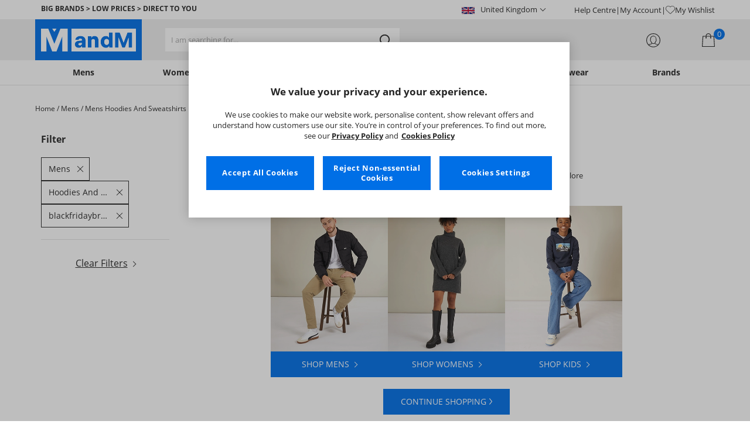

--- FILE ---
content_type: image/svg+xml
request_url: https://resources.mandmdirect.com/content/MVT/DevelopmentAssets/ArrowBlack.svg
body_size: 227
content:
<svg xmlns="http://www.w3.org/2000/svg" width="5" height="9" viewBox="0 0 5 9">
  <defs>
    <style>
      .cls-1 {
        fill: #363636;
        fill-rule: evenodd;
      }
    </style>
  </defs>
  <path id="ArrowBlack.svg" class="cls-1" d="M175.988,649.517l-4.274,4.471-0.684-.716,3.592-3.757L171,645.728l0.682-.713Z" transform="translate(-171 -645)"/>
</svg>


--- FILE ---
content_type: application/javascript
request_url: https://www.mandmdirect.com/Assets/ThirdParty/cdn.jsdelivr.net/npm/algoliasearch@5.20.0/dist/algoliasearch.umd.js
body_size: 13432
content:
(function (global, factory) {
	typeof exports === 'object' && typeof module !== 'undefined' ? factory(exports) :
	typeof define === 'function' && define.amd ? define(['exports'], factory) :
	(global = typeof globalThis !== 'undefined' ? globalThis : global || self, factory(global.algoliasearch = {}));
})(this, (function (exports) { 'use strict';

	function v(){function c(u){return new Promise(d=>{let m=new XMLHttpRequest;m.open(u.method,u.url,true),Object.keys(u.headers).forEach(t=>m.setRequestHeader(t,u.headers[t]));let q=(t,e)=>setTimeout(()=>{m.abort(),d({status:0,content:e,isTimedOut:true});},t),f=q(u.connectTimeout,"Connection timeout"),l;m.onreadystatechange=()=>{m.readyState>m.OPENED&&l===undefined&&(clearTimeout(f),l=q(u.responseTimeout,"Socket timeout"));},m.onerror=()=>{m.status===0&&(clearTimeout(f),clearTimeout(l),d({content:m.responseText||"Network request failed",status:m.status,isTimedOut:false}));},m.onload=()=>{clearTimeout(f),clearTimeout(l),d({content:m.responseText,status:m.status,isTimedOut:false});},m.send(u.data);})}return {send:c}}function R(c){let u,d=`algolia-client-js-${c.key}`;function m(){return u===undefined&&(u=c.localStorage||window.localStorage),u}function q(){return JSON.parse(m().getItem(d)||"{}")}function f(t){m().setItem(d,JSON.stringify(t));}function l(){let t=c.timeToLive?c.timeToLive*1e3:null,e=q(),r=Object.fromEntries(Object.entries(e).filter(([,s])=>s.timestamp!==undefined));if(f(r),!t)return;let a=Object.fromEntries(Object.entries(r).filter(([,s])=>{let o=new Date().getTime();return !(s.timestamp+t<o)}));f(a);}return {get(t,e,r={miss:()=>Promise.resolve()}){return Promise.resolve().then(()=>(l(),q()[JSON.stringify(t)])).then(a=>Promise.all([a?a.value:e(),a!==undefined])).then(([a,s])=>Promise.all([a,s||r.miss(a)])).then(([a])=>a)},set(t,e){return Promise.resolve().then(()=>{let r=q();return r[JSON.stringify(t)]={timestamp:new Date().getTime(),value:e},m().setItem(d,JSON.stringify(r)),e})},delete(t){return Promise.resolve().then(()=>{let e=q();delete e[JSON.stringify(t)],m().setItem(d,JSON.stringify(e));})},clear(){return Promise.resolve().then(()=>{m().removeItem(d);})}}}function ye(){return {get(c,u,d={miss:()=>Promise.resolve()}){return u().then(q=>Promise.all([q,d.miss(q)])).then(([q])=>q)},set(c,u){return Promise.resolve(u)},delete(c){return Promise.resolve()},clear(){return Promise.resolve()}}}function T(c){let u=[...c.caches],d=u.shift();return d===undefined?ye():{get(m,q,f={miss:()=>Promise.resolve()}){return d.get(m,q,f).catch(()=>T({caches:u}).get(m,q,f))},set(m,q){return d.set(m,q).catch(()=>T({caches:u}).set(m,q))},delete(m){return d.delete(m).catch(()=>T({caches:u}).delete(m))},clear(){return d.clear().catch(()=>T({caches:u}).clear())}}}function E(c={serializable:true}){let u={};return {get(d,m,q={miss:()=>Promise.resolve()}){let f=JSON.stringify(d);if(f in u)return Promise.resolve(c.serializable?JSON.parse(u[f]):u[f]);let l=m();return l.then(t=>q.miss(t)).then(()=>l)},set(d,m){return u[JSON.stringify(d)]=c.serializable?JSON.stringify(m):m,Promise.resolve(m)},delete(d){return delete u[JSON.stringify(d)],Promise.resolve()},clear(){return u={},Promise.resolve()}}}function Ee(c){let u={value:`Algolia for JavaScript (${c})`,add(d){let m=`; ${d.segment}${d.version!==undefined?` (${d.version})`:""}`;return u.value.indexOf(m)===-1&&(u.value=`${u.value}${m}`),u}};return u}function I(c,u,d="WithinHeaders"){let m={"x-algolia-api-key":u,"x-algolia-application-id":c};return {headers(){return d==="WithinHeaders"?m:{}},queryParameters(){return d==="WithinQueryParameters"?m:{}}}}function U({func:c,validate:u,aggregator:d,error:m,timeout:q=()=>0}){let f=l=>new Promise((t,e)=>{c(l).then(async r=>(d&&await d(r),await u(r)?t(r):m&&await m.validate(r)?e(new Error(await m.message(r))):setTimeout(()=>{f(r).then(t).catch(e);},await q()))).catch(r=>{e(r);});});return f()}function C({algoliaAgents:c,client:u,version:d}){let m=Ee(d).add({segment:u,version:d});return c.forEach(q=>m.add(q)),m}function A(){return {debug(c,u){return Promise.resolve()},info(c,u){return Promise.resolve()},error(c,u){return Promise.resolve()}}}var V=2*60*1e3;function _(c,u="up"){let d=Date.now();function m(){return u==="up"||Date.now()-d>V}function q(){return u==="timed out"&&Date.now()-d<=V}return {...c,status:u,lastUpdate:d,isUp:m,isTimedOut:q}}var M=class extends Error{name="AlgoliaError";constructor(c,u){super(c),u&&(this.name=u);}},K=class extends M{stackTrace;constructor(c,u,d){super(c,d),this.stackTrace=u;}},Se=class extends K{constructor(c){super("Unreachable hosts - your application id may be incorrect. If the error persists, please reach out to the Algolia Support team: https://alg.li/support.",c,"RetryError");}},N=class extends K{status;constructor(c,u,d,m="ApiError"){super(c,d,m),this.status=u;}},Te=class extends M{response;constructor(c,u){super(c,"DeserializationError"),this.response=u;}},ve=class extends N{error;constructor(c,u,d,m){super(c,u,m,"DetailedApiError"),this.error=d;}};function G(c){let u=c;for(let d=c.length-1;d>0;d--){let m=Math.floor(Math.random()*(d+1)),q=c[d];u[d]=c[m],u[m]=q;}return u}function Re(c,u,d){let m=Ie(d),q=`${c.protocol}://${c.url}${c.port?`:${c.port}`:""}/${u.charAt(0)==="/"?u.substring(1):u}`;return m.length&&(q+=`?${m}`),q}function Ie(c){return Object.keys(c).filter(u=>c[u]!==undefined).sort().map(u=>`${u}=${encodeURIComponent(Object.prototype.toString.call(c[u])==="[object Array]"?c[u].join(","):c[u]).replace(/\+/g,"%20")}`).join("&")}function Ce(c,u){if(c.method==="GET"||c.data===undefined&&u.data===undefined)return;let d=Array.isArray(c.data)?c.data:{...c.data,...u.data};return JSON.stringify(d)}function Ae(c,u,d){let m={Accept:"application/json",...c,...u,...d},q={};return Object.keys(m).forEach(f=>{let l=m[f];q[f.toLowerCase()]=l;}),q}function be(c){try{return JSON.parse(c.content)}catch(u){throw new Te(u.message,c)}}function De({content:c,status:u},d){try{let m=JSON.parse(c);return "error"in m?new ve(m.message,u,m.error,d):new N(m.message,u,d)}catch{}return new N(c,u,d)}function ke({isTimedOut:c,status:u}){return !c&&~~u===0}function xe({isTimedOut:c,status:u}){return c||ke({isTimedOut:c,status:u})||~~(u/100)!==2&&~~(u/100)!==4}function Ue({status:c}){return ~~(c/100)===2}function Oe(c){return c.map(u=>J(u))}function J(c){let u=c.request.headers["x-algolia-api-key"]?{"x-algolia-api-key":"*****"}:{};return {...c,request:{...c.request,headers:{...c.request.headers,...u}}}}function b({hosts:c,hostsCache:u,baseHeaders:d,logger:m,baseQueryParameters:q,algoliaAgent:f,timeouts:l,requester:t,requestsCache:e,responsesCache:r}){async function a(n){let i=await Promise.all(n.map(y=>u.get(y,()=>Promise.resolve(_(y))))),h=i.filter(y=>y.isUp()),g=i.filter(y=>y.isTimedOut()),P=[...h,...g];return {hosts:P.length>0?P:n,getTimeout(y,w){return (g.length===0&&y===0?1:g.length+3+y)*w}}}async function s(n,i,h=true){let g=[],P=Ce(n,i),p=Ae(d,n.headers,i.headers),y=n.method==="GET"?{...n.data,...i.data}:{},w={...q,...n.queryParameters,...y};if(f.value&&(w["x-algolia-agent"]=f.value),i&&i.queryParameters)for(let k of Object.keys(i.queryParameters))!i.queryParameters[k]||Object.prototype.toString.call(i.queryParameters[k])==="[object Object]"?w[k]=i.queryParameters[k]:w[k]=i.queryParameters[k].toString();let S=0,D=async(k,B)=>{let O=k.pop();if(O===undefined)throw new Se(Oe(g));let F={...l,...i.timeouts},W={data:P,headers:p,method:n.method,url:Re(O,n.path,w),connectTimeout:B(S,F.connect),responseTimeout:B(S,h?F.read:F.write)},$=L=>{let z={request:W,response:L,host:O,triesLeft:k.length};return g.push(z),z},x=await t.send(W);if(xe(x)){let L=$(x);return x.isTimedOut&&S++,m.info("Retryable failure",J(L)),await u.set(O,_(O,x.isTimedOut?"timed out":"down")),D(k,B)}if(Ue(x))return be(x);throw $(x),De(x,g)},j=c.filter(k=>k.accept==="readWrite"||(h?k.accept==="read":k.accept==="write")),Q=await a(j);return D([...Q.hosts].reverse(),Q.getTimeout)}function o(n,i={}){let h=n.useReadTransporter||n.method==="GET";if(!h)return s(n,i,h);let g=()=>s(n,i);if((i.cacheable||n.cacheable)!==true)return g();let p={request:n,requestOptions:i,transporter:{queryParameters:q,headers:d}};return r.get(p,()=>e.get(p,()=>e.set(p,g()).then(y=>Promise.all([e.delete(p),y]),y=>Promise.all([e.delete(p),Promise.reject(y)])).then(([y,w])=>w)),{miss:y=>r.set(p,y)})}return {hostsCache:u,requester:t,timeouts:l,logger:m,algoliaAgent:f,baseHeaders:d,baseQueryParameters:q,hosts:c,request:o,requestsCache:e,responsesCache:r}}var Y="5.20.0",X=["de","us"];function Ne(c){return [{url:c?"analytics.{region}.algolia.com".replace("{region}",c):"analytics.algolia.com",accept:"readWrite",protocol:"https"}]}function Ge({appId:c,apiKey:u,authMode:d,algoliaAgents:m,region:q,...f}){let l=I(c,u,d),t=b({hosts:Ne(q),...f,algoliaAgent:C({algoliaAgents:m,client:"Abtesting",version:Y}),baseHeaders:{"content-type":"text/plain",...l.headers(),...f.baseHeaders},baseQueryParameters:{...l.queryParameters(),...f.baseQueryParameters}});return {transporter:t,appId:c,apiKey:u,clearCache(){return Promise.all([t.requestsCache.clear(),t.responsesCache.clear()]).then(()=>{})},get _ua(){return t.algoliaAgent.value},addAlgoliaAgent(e,r){t.algoliaAgent.add({segment:e,version:r});},setClientApiKey({apiKey:e}){!d||d==="WithinHeaders"?t.baseHeaders["x-algolia-api-key"]=e:t.baseQueryParameters["x-algolia-api-key"]=e;},addABTests(e,r){if(!e)throw new Error("Parameter `addABTestsRequest` is required when calling `addABTests`.");if(!e.name)throw new Error("Parameter `addABTestsRequest.name` is required when calling `addABTests`.");if(!e.variants)throw new Error("Parameter `addABTestsRequest.variants` is required when calling `addABTests`.");if(!e.endAt)throw new Error("Parameter `addABTestsRequest.endAt` is required when calling `addABTests`.");let n={method:"POST",path:"/2/abtests",queryParameters:{},headers:{},data:e};return t.request(n,r)},customDelete({path:e,parameters:r},a){if(!e)throw new Error("Parameter `path` is required when calling `customDelete`.");let i={method:"DELETE",path:"/{path}".replace("{path}",e),queryParameters:r||{},headers:{}};return t.request(i,a)},customGet({path:e,parameters:r},a){if(!e)throw new Error("Parameter `path` is required when calling `customGet`.");let i={method:"GET",path:"/{path}".replace("{path}",e),queryParameters:r||{},headers:{}};return t.request(i,a)},customPost({path:e,parameters:r,body:a},s){if(!e)throw new Error("Parameter `path` is required when calling `customPost`.");let h={method:"POST",path:"/{path}".replace("{path}",e),queryParameters:r||{},headers:{},data:a||{}};return t.request(h,s)},customPut({path:e,parameters:r,body:a},s){if(!e)throw new Error("Parameter `path` is required when calling `customPut`.");let h={method:"PUT",path:"/{path}".replace("{path}",e),queryParameters:r||{},headers:{},data:a||{}};return t.request(h,s)},deleteABTest({id:e},r){if(!e)throw new Error("Parameter `id` is required when calling `deleteABTest`.");let n={method:"DELETE",path:"/2/abtests/{id}".replace("{id}",encodeURIComponent(e)),queryParameters:{},headers:{}};return t.request(n,r)},estimateABTest(e,r){if(!e)throw new Error("Parameter `estimateABTestRequest` is required when calling `estimateABTest`.");if(!e.configuration)throw new Error("Parameter `estimateABTestRequest.configuration` is required when calling `estimateABTest`.");if(!e.variants)throw new Error("Parameter `estimateABTestRequest.variants` is required when calling `estimateABTest`.");let n={method:"POST",path:"/2/abtests/estimate",queryParameters:{},headers:{},data:e};return t.request(n,r)},getABTest({id:e},r){if(!e)throw new Error("Parameter `id` is required when calling `getABTest`.");let n={method:"GET",path:"/2/abtests/{id}".replace("{id}",encodeURIComponent(e)),queryParameters:{},headers:{}};return t.request(n,r)},listABTests({offset:e,limit:r,indexPrefix:a,indexSuffix:s}={},o=undefined){let n="/2/abtests",i={},h={};e!==undefined&&(h.offset=e.toString()),r!==undefined&&(h.limit=r.toString()),a!==undefined&&(h.indexPrefix=a.toString()),s!==undefined&&(h.indexSuffix=s.toString());let g={method:"GET",path:n,queryParameters:h,headers:i};return t.request(g,o)},scheduleABTest(e,r){if(!e)throw new Error("Parameter `scheduleABTestsRequest` is required when calling `scheduleABTest`.");if(!e.name)throw new Error("Parameter `scheduleABTestsRequest.name` is required when calling `scheduleABTest`.");if(!e.variants)throw new Error("Parameter `scheduleABTestsRequest.variants` is required when calling `scheduleABTest`.");if(!e.scheduledAt)throw new Error("Parameter `scheduleABTestsRequest.scheduledAt` is required when calling `scheduleABTest`.");if(!e.endAt)throw new Error("Parameter `scheduleABTestsRequest.endAt` is required when calling `scheduleABTest`.");let n={method:"POST",path:"/2/abtests/schedule",queryParameters:{},headers:{},data:e};return t.request(n,r)},stopABTest({id:e},r){if(!e)throw new Error("Parameter `id` is required when calling `stopABTest`.");let n={method:"POST",path:"/2/abtests/{id}/stop".replace("{id}",encodeURIComponent(e)),queryParameters:{},headers:{}};return t.request(n,r)}}}function Z(c,u,d,m){if(!c||typeof c!="string")throw new Error("`appId` is missing.");if(!u||typeof u!="string")throw new Error("`apiKey` is missing.");if(d&&(typeof d!="string"||!X.includes(d)))throw new Error(`\`region\` must be one of the following: ${X.join(", ")}`);return Ge({appId:c,apiKey:u,region:d,timeouts:{connect:1e3,read:2e3,write:3e4},logger:A(),requester:v(),algoliaAgents:[{segment:"Browser"}],authMode:"WithinQueryParameters",responsesCache:E(),requestsCache:E({serializable:false}),hostsCache:T({caches:[R({key:`${Y}-${c}`}),E()]}),...m})}var re="5.20.0",ee=["de","us"];function je(c){return [{url:c?"analytics.{region}.algolia.com".replace("{region}",c):"analytics.algolia.com",accept:"readWrite",protocol:"https"}]}function Be({appId:c,apiKey:u,authMode:d,algoliaAgents:m,region:q,...f}){let l=I(c,u,d),t=b({hosts:je(q),...f,algoliaAgent:C({algoliaAgents:m,client:"Analytics",version:re}),baseHeaders:{"content-type":"text/plain",...l.headers(),...f.baseHeaders},baseQueryParameters:{...l.queryParameters(),...f.baseQueryParameters}});return {transporter:t,appId:c,apiKey:u,clearCache(){return Promise.all([t.requestsCache.clear(),t.responsesCache.clear()]).then(()=>{})},get _ua(){return t.algoliaAgent.value},addAlgoliaAgent(e,r){t.algoliaAgent.add({segment:e,version:r});},setClientApiKey({apiKey:e}){!d||d==="WithinHeaders"?t.baseHeaders["x-algolia-api-key"]=e:t.baseQueryParameters["x-algolia-api-key"]=e;},customDelete({path:e,parameters:r},a){if(!e)throw new Error("Parameter `path` is required when calling `customDelete`.");let i={method:"DELETE",path:"/{path}".replace("{path}",e),queryParameters:r||{},headers:{}};return t.request(i,a)},customGet({path:e,parameters:r},a){if(!e)throw new Error("Parameter `path` is required when calling `customGet`.");let i={method:"GET",path:"/{path}".replace("{path}",e),queryParameters:r||{},headers:{}};return t.request(i,a)},customPost({path:e,parameters:r,body:a},s){if(!e)throw new Error("Parameter `path` is required when calling `customPost`.");let h={method:"POST",path:"/{path}".replace("{path}",e),queryParameters:r||{},headers:{},data:a||{}};return t.request(h,s)},customPut({path:e,parameters:r,body:a},s){if(!e)throw new Error("Parameter `path` is required when calling `customPut`.");let h={method:"PUT",path:"/{path}".replace("{path}",e),queryParameters:r||{},headers:{},data:a||{}};return t.request(h,s)},getAddToCartRate({index:e,startDate:r,endDate:a,tags:s},o){if(!e)throw new Error("Parameter `index` is required when calling `getAddToCartRate`.");let n="/2/conversions/addToCartRate",i={},h={};e!==undefined&&(h.index=e.toString()),r!==undefined&&(h.startDate=r.toString()),a!==undefined&&(h.endDate=a.toString()),s!==undefined&&(h.tags=s.toString());let g={method:"GET",path:n,queryParameters:h,headers:i};return t.request(g,o)},getAverageClickPosition({index:e,startDate:r,endDate:a,tags:s},o){if(!e)throw new Error("Parameter `index` is required when calling `getAverageClickPosition`.");let n="/2/clicks/averageClickPosition",i={},h={};e!==undefined&&(h.index=e.toString()),r!==undefined&&(h.startDate=r.toString()),a!==undefined&&(h.endDate=a.toString()),s!==undefined&&(h.tags=s.toString());let g={method:"GET",path:n,queryParameters:h,headers:i};return t.request(g,o)},getClickPositions({index:e,startDate:r,endDate:a,tags:s},o){if(!e)throw new Error("Parameter `index` is required when calling `getClickPositions`.");let n="/2/clicks/positions",i={},h={};e!==undefined&&(h.index=e.toString()),r!==undefined&&(h.startDate=r.toString()),a!==undefined&&(h.endDate=a.toString()),s!==undefined&&(h.tags=s.toString());let g={method:"GET",path:n,queryParameters:h,headers:i};return t.request(g,o)},getClickThroughRate({index:e,startDate:r,endDate:a,tags:s},o){if(!e)throw new Error("Parameter `index` is required when calling `getClickThroughRate`.");let n="/2/clicks/clickThroughRate",i={},h={};e!==undefined&&(h.index=e.toString()),r!==undefined&&(h.startDate=r.toString()),a!==undefined&&(h.endDate=a.toString()),s!==undefined&&(h.tags=s.toString());let g={method:"GET",path:n,queryParameters:h,headers:i};return t.request(g,o)},getConversionRate({index:e,startDate:r,endDate:a,tags:s},o){if(!e)throw new Error("Parameter `index` is required when calling `getConversionRate`.");let n="/2/conversions/conversionRate",i={},h={};e!==undefined&&(h.index=e.toString()),r!==undefined&&(h.startDate=r.toString()),a!==undefined&&(h.endDate=a.toString()),s!==undefined&&(h.tags=s.toString());let g={method:"GET",path:n,queryParameters:h,headers:i};return t.request(g,o)},getNoClickRate({index:e,startDate:r,endDate:a,tags:s},o){if(!e)throw new Error("Parameter `index` is required when calling `getNoClickRate`.");let n="/2/searches/noClickRate",i={},h={};e!==undefined&&(h.index=e.toString()),r!==undefined&&(h.startDate=r.toString()),a!==undefined&&(h.endDate=a.toString()),s!==undefined&&(h.tags=s.toString());let g={method:"GET",path:n,queryParameters:h,headers:i};return t.request(g,o)},getNoResultsRate({index:e,startDate:r,endDate:a,tags:s},o){if(!e)throw new Error("Parameter `index` is required when calling `getNoResultsRate`.");let n="/2/searches/noResultRate",i={},h={};e!==undefined&&(h.index=e.toString()),r!==undefined&&(h.startDate=r.toString()),a!==undefined&&(h.endDate=a.toString()),s!==undefined&&(h.tags=s.toString());let g={method:"GET",path:n,queryParameters:h,headers:i};return t.request(g,o)},getPurchaseRate({index:e,startDate:r,endDate:a,tags:s},o){if(!e)throw new Error("Parameter `index` is required when calling `getPurchaseRate`.");let n="/2/conversions/purchaseRate",i={},h={};e!==undefined&&(h.index=e.toString()),r!==undefined&&(h.startDate=r.toString()),a!==undefined&&(h.endDate=a.toString()),s!==undefined&&(h.tags=s.toString());let g={method:"GET",path:n,queryParameters:h,headers:i};return t.request(g,o)},getRevenue({index:e,startDate:r,endDate:a,tags:s},o){if(!e)throw new Error("Parameter `index` is required when calling `getRevenue`.");let n="/2/conversions/revenue",i={},h={};e!==undefined&&(h.index=e.toString()),r!==undefined&&(h.startDate=r.toString()),a!==undefined&&(h.endDate=a.toString()),s!==undefined&&(h.tags=s.toString());let g={method:"GET",path:n,queryParameters:h,headers:i};return t.request(g,o)},getSearchesCount({index:e,startDate:r,endDate:a,tags:s},o){if(!e)throw new Error("Parameter `index` is required when calling `getSearchesCount`.");let n="/2/searches/count",i={},h={};e!==undefined&&(h.index=e.toString()),r!==undefined&&(h.startDate=r.toString()),a!==undefined&&(h.endDate=a.toString()),s!==undefined&&(h.tags=s.toString());let g={method:"GET",path:n,queryParameters:h,headers:i};return t.request(g,o)},getSearchesNoClicks({index:e,startDate:r,endDate:a,limit:s,offset:o,tags:n},i){if(!e)throw new Error("Parameter `index` is required when calling `getSearchesNoClicks`.");let h="/2/searches/noClicks",g={},P={};e!==undefined&&(P.index=e.toString()),r!==undefined&&(P.startDate=r.toString()),a!==undefined&&(P.endDate=a.toString()),s!==undefined&&(P.limit=s.toString()),o!==undefined&&(P.offset=o.toString()),n!==undefined&&(P.tags=n.toString());let p={method:"GET",path:h,queryParameters:P,headers:g};return t.request(p,i)},getSearchesNoResults({index:e,startDate:r,endDate:a,limit:s,offset:o,tags:n},i){if(!e)throw new Error("Parameter `index` is required when calling `getSearchesNoResults`.");let h="/2/searches/noResults",g={},P={};e!==undefined&&(P.index=e.toString()),r!==undefined&&(P.startDate=r.toString()),a!==undefined&&(P.endDate=a.toString()),s!==undefined&&(P.limit=s.toString()),o!==undefined&&(P.offset=o.toString()),n!==undefined&&(P.tags=n.toString());let p={method:"GET",path:h,queryParameters:P,headers:g};return t.request(p,i)},getStatus({index:e},r){if(!e)throw new Error("Parameter `index` is required when calling `getStatus`.");let a="/2/status",s={},o={};e!==undefined&&(o.index=e.toString());let n={method:"GET",path:a,queryParameters:o,headers:s};return t.request(n,r)},getTopCountries({index:e,startDate:r,endDate:a,limit:s,offset:o,tags:n},i){if(!e)throw new Error("Parameter `index` is required when calling `getTopCountries`.");let h="/2/countries",g={},P={};e!==undefined&&(P.index=e.toString()),r!==undefined&&(P.startDate=r.toString()),a!==undefined&&(P.endDate=a.toString()),s!==undefined&&(P.limit=s.toString()),o!==undefined&&(P.offset=o.toString()),n!==undefined&&(P.tags=n.toString());let p={method:"GET",path:h,queryParameters:P,headers:g};return t.request(p,i)},getTopFilterAttributes({index:e,search:r,startDate:a,endDate:s,limit:o,offset:n,tags:i},h){if(!e)throw new Error("Parameter `index` is required when calling `getTopFilterAttributes`.");let g="/2/filters",P={},p={};e!==undefined&&(p.index=e.toString()),r!==undefined&&(p.search=r.toString()),a!==undefined&&(p.startDate=a.toString()),s!==undefined&&(p.endDate=s.toString()),o!==undefined&&(p.limit=o.toString()),n!==undefined&&(p.offset=n.toString()),i!==undefined&&(p.tags=i.toString());let y={method:"GET",path:g,queryParameters:p,headers:P};return t.request(y,h)},getTopFilterForAttribute({attribute:e,index:r,search:a,startDate:s,endDate:o,limit:n,offset:i,tags:h},g){if(!e)throw new Error("Parameter `attribute` is required when calling `getTopFilterForAttribute`.");if(!r)throw new Error("Parameter `index` is required when calling `getTopFilterForAttribute`.");let P="/2/filters/{attribute}".replace("{attribute}",encodeURIComponent(e)),p={},y={};r!==undefined&&(y.index=r.toString()),a!==undefined&&(y.search=a.toString()),s!==undefined&&(y.startDate=s.toString()),o!==undefined&&(y.endDate=o.toString()),n!==undefined&&(y.limit=n.toString()),i!==undefined&&(y.offset=i.toString()),h!==undefined&&(y.tags=h.toString());let w={method:"GET",path:P,queryParameters:y,headers:p};return t.request(w,g)},getTopFiltersNoResults({index:e,search:r,startDate:a,endDate:s,limit:o,offset:n,tags:i},h){if(!e)throw new Error("Parameter `index` is required when calling `getTopFiltersNoResults`.");let g="/2/filters/noResults",P={},p={};e!==undefined&&(p.index=e.toString()),r!==undefined&&(p.search=r.toString()),a!==undefined&&(p.startDate=a.toString()),s!==undefined&&(p.endDate=s.toString()),o!==undefined&&(p.limit=o.toString()),n!==undefined&&(p.offset=n.toString()),i!==undefined&&(p.tags=i.toString());let y={method:"GET",path:g,queryParameters:p,headers:P};return t.request(y,h)},getTopHits({index:e,search:r,clickAnalytics:a,revenueAnalytics:s,startDate:o,endDate:n,limit:i,offset:h,tags:g},P){if(!e)throw new Error("Parameter `index` is required when calling `getTopHits`.");let p="/2/hits",y={},w={};e!==undefined&&(w.index=e.toString()),r!==undefined&&(w.search=r.toString()),a!==undefined&&(w.clickAnalytics=a.toString()),s!==undefined&&(w.revenueAnalytics=s.toString()),o!==undefined&&(w.startDate=o.toString()),n!==undefined&&(w.endDate=n.toString()),i!==undefined&&(w.limit=i.toString()),h!==undefined&&(w.offset=h.toString()),g!==undefined&&(w.tags=g.toString());let S={method:"GET",path:p,queryParameters:w,headers:y};return t.request(S,P)},getTopSearches({index:e,clickAnalytics:r,revenueAnalytics:a,startDate:s,endDate:o,orderBy:n,direction:i,limit:h,offset:g,tags:P},p){if(!e)throw new Error("Parameter `index` is required when calling `getTopSearches`.");let y="/2/searches",w={},S={};e!==undefined&&(S.index=e.toString()),r!==undefined&&(S.clickAnalytics=r.toString()),a!==undefined&&(S.revenueAnalytics=a.toString()),s!==undefined&&(S.startDate=s.toString()),o!==undefined&&(S.endDate=o.toString()),n!==undefined&&(S.orderBy=n.toString()),i!==undefined&&(S.direction=i.toString()),h!==undefined&&(S.limit=h.toString()),g!==undefined&&(S.offset=g.toString()),P!==undefined&&(S.tags=P.toString());let D={method:"GET",path:y,queryParameters:S,headers:w};return t.request(D,p)},getUsersCount({index:e,startDate:r,endDate:a,tags:s},o){if(!e)throw new Error("Parameter `index` is required when calling `getUsersCount`.");let n="/2/users/count",i={},h={};e!==undefined&&(h.index=e.toString()),r!==undefined&&(h.startDate=r.toString()),a!==undefined&&(h.endDate=a.toString()),s!==undefined&&(h.tags=s.toString());let g={method:"GET",path:n,queryParameters:h,headers:i};return t.request(g,o)}}}function te(c,u,d,m){if(!c||typeof c!="string")throw new Error("`appId` is missing.");if(!u||typeof u!="string")throw new Error("`apiKey` is missing.");if(d&&(typeof d!="string"||!ee.includes(d)))throw new Error(`\`region\` must be one of the following: ${ee.join(", ")}`);return Be({appId:c,apiKey:u,region:d,timeouts:{connect:1e3,read:2e3,write:3e4},logger:A(),requester:v(),algoliaAgents:[{segment:"Browser"}],authMode:"WithinQueryParameters",responsesCache:E(),requestsCache:E({serializable:false}),hostsCache:T({caches:[R({key:`${re}-${c}`}),E()]}),...m})}var se="5.20.0",ae=["de","us"];function Fe(c){return [{url:c?"insights.{region}.algolia.io".replace("{region}",c):"insights.algolia.io",accept:"readWrite",protocol:"https"}]}function Le({appId:c,apiKey:u,authMode:d,algoliaAgents:m,region:q,...f}){let l=I(c,u,d),t=b({hosts:Fe(q),...f,algoliaAgent:C({algoliaAgents:m,client:"Insights",version:se}),baseHeaders:{"content-type":"text/plain",...l.headers(),...f.baseHeaders},baseQueryParameters:{...l.queryParameters(),...f.baseQueryParameters}});return {transporter:t,appId:c,apiKey:u,clearCache(){return Promise.all([t.requestsCache.clear(),t.responsesCache.clear()]).then(()=>{})},get _ua(){return t.algoliaAgent.value},addAlgoliaAgent(e,r){t.algoliaAgent.add({segment:e,version:r});},setClientApiKey({apiKey:e}){!d||d==="WithinHeaders"?t.baseHeaders["x-algolia-api-key"]=e:t.baseQueryParameters["x-algolia-api-key"]=e;},customDelete({path:e,parameters:r},a){if(!e)throw new Error("Parameter `path` is required when calling `customDelete`.");let i={method:"DELETE",path:"/{path}".replace("{path}",e),queryParameters:r||{},headers:{}};return t.request(i,a)},customGet({path:e,parameters:r},a){if(!e)throw new Error("Parameter `path` is required when calling `customGet`.");let i={method:"GET",path:"/{path}".replace("{path}",e),queryParameters:r||{},headers:{}};return t.request(i,a)},customPost({path:e,parameters:r,body:a},s){if(!e)throw new Error("Parameter `path` is required when calling `customPost`.");let h={method:"POST",path:"/{path}".replace("{path}",e),queryParameters:r||{},headers:{},data:a||{}};return t.request(h,s)},customPut({path:e,parameters:r,body:a},s){if(!e)throw new Error("Parameter `path` is required when calling `customPut`.");let h={method:"PUT",path:"/{path}".replace("{path}",e),queryParameters:r||{},headers:{},data:a||{}};return t.request(h,s)},deleteUserToken({userToken:e},r){if(!e)throw new Error("Parameter `userToken` is required when calling `deleteUserToken`.");let n={method:"DELETE",path:"/1/usertokens/{userToken}".replace("{userToken}",encodeURIComponent(e)),queryParameters:{},headers:{}};return t.request(n,r)},pushEvents(e,r){if(!e)throw new Error("Parameter `insightsEvents` is required when calling `pushEvents`.");if(!e.events)throw new Error("Parameter `insightsEvents.events` is required when calling `pushEvents`.");let n={method:"POST",path:"/1/events",queryParameters:{},headers:{},data:e};return t.request(n,r)}}}function ne(c,u,d,m){if(!c||typeof c!="string")throw new Error("`appId` is missing.");if(!u||typeof u!="string")throw new Error("`apiKey` is missing.");if(d&&(typeof d!="string"||!ae.includes(d)))throw new Error(`\`region\` must be one of the following: ${ae.join(", ")}`);return Le({appId:c,apiKey:u,region:d,timeouts:{connect:1e3,read:2e3,write:3e4},logger:A(),requester:v(),algoliaAgents:[{segment:"Browser"}],authMode:"WithinQueryParameters",responsesCache:E(),requestsCache:E({serializable:false}),hostsCache:T({caches:[R({key:`${se}-${c}`}),E()]}),...m})}var ie="5.20.0",oe=["eu","us"];function He(c){return [{url:"personalization.{region}.algolia.com".replace("{region}",c),accept:"readWrite",protocol:"https"}]}function Qe({appId:c,apiKey:u,authMode:d,algoliaAgents:m,region:q,...f}){let l=I(c,u,d),t=b({hosts:He(q),...f,algoliaAgent:C({algoliaAgents:m,client:"Personalization",version:ie}),baseHeaders:{"content-type":"text/plain",...l.headers(),...f.baseHeaders},baseQueryParameters:{...l.queryParameters(),...f.baseQueryParameters}});return {transporter:t,appId:c,apiKey:u,clearCache(){return Promise.all([t.requestsCache.clear(),t.responsesCache.clear()]).then(()=>{})},get _ua(){return t.algoliaAgent.value},addAlgoliaAgent(e,r){t.algoliaAgent.add({segment:e,version:r});},setClientApiKey({apiKey:e}){!d||d==="WithinHeaders"?t.baseHeaders["x-algolia-api-key"]=e:t.baseQueryParameters["x-algolia-api-key"]=e;},customDelete({path:e,parameters:r},a){if(!e)throw new Error("Parameter `path` is required when calling `customDelete`.");let i={method:"DELETE",path:"/{path}".replace("{path}",e),queryParameters:r||{},headers:{}};return t.request(i,a)},customGet({path:e,parameters:r},a){if(!e)throw new Error("Parameter `path` is required when calling `customGet`.");let i={method:"GET",path:"/{path}".replace("{path}",e),queryParameters:r||{},headers:{}};return t.request(i,a)},customPost({path:e,parameters:r,body:a},s){if(!e)throw new Error("Parameter `path` is required when calling `customPost`.");let h={method:"POST",path:"/{path}".replace("{path}",e),queryParameters:r||{},headers:{},data:a||{}};return t.request(h,s)},customPut({path:e,parameters:r,body:a},s){if(!e)throw new Error("Parameter `path` is required when calling `customPut`.");let h={method:"PUT",path:"/{path}".replace("{path}",e),queryParameters:r||{},headers:{},data:a||{}};return t.request(h,s)},deleteUserProfile({userToken:e},r){if(!e)throw new Error("Parameter `userToken` is required when calling `deleteUserProfile`.");let n={method:"DELETE",path:"/1/profiles/{userToken}".replace("{userToken}",encodeURIComponent(e)),queryParameters:{},headers:{}};return t.request(n,r)},getPersonalizationStrategy(e){let o={method:"GET",path:"/1/strategies/personalization",queryParameters:{},headers:{}};return t.request(o,e)},getUserTokenProfile({userToken:e},r){if(!e)throw new Error("Parameter `userToken` is required when calling `getUserTokenProfile`.");let n={method:"GET",path:"/1/profiles/personalization/{userToken}".replace("{userToken}",encodeURIComponent(e)),queryParameters:{},headers:{}};return t.request(n,r)},setPersonalizationStrategy(e,r){if(!e)throw new Error("Parameter `personalizationStrategyParams` is required when calling `setPersonalizationStrategy`.");if(!e.eventsScoring)throw new Error("Parameter `personalizationStrategyParams.eventsScoring` is required when calling `setPersonalizationStrategy`.");if(!e.facetsScoring)throw new Error("Parameter `personalizationStrategyParams.facetsScoring` is required when calling `setPersonalizationStrategy`.");if(!e.personalizationImpact)throw new Error("Parameter `personalizationStrategyParams.personalizationImpact` is required when calling `setPersonalizationStrategy`.");let n={method:"POST",path:"/1/strategies/personalization",queryParameters:{},headers:{},data:e};return t.request(n,r)}}}function ce(c,u,d,m){if(!c||typeof c!="string")throw new Error("`appId` is missing.");if(!u||typeof u!="string")throw new Error("`apiKey` is missing.");if(!d||d&&(typeof d!="string"||!oe.includes(d)))throw new Error(`\`region\` is required and must be one of the following: ${oe.join(", ")}`);return Qe({appId:c,apiKey:u,region:d,timeouts:{connect:1e3,read:2e3,write:3e4},logger:A(),requester:v(),algoliaAgents:[{segment:"Browser"}],authMode:"WithinQueryParameters",responsesCache:E(),requestsCache:E({serializable:false}),hostsCache:T({caches:[R({key:`${ie}-${c}`}),E()]}),...m})}var he="5.20.0",ue=["eu","us"];function We(c){return [{url:"query-suggestions.{region}.algolia.com".replace("{region}",c),accept:"readWrite",protocol:"https"}]}function $e({appId:c,apiKey:u,authMode:d,algoliaAgents:m,region:q,...f}){let l=I(c,u,d),t=b({hosts:We(q),...f,algoliaAgent:C({algoliaAgents:m,client:"QuerySuggestions",version:he}),baseHeaders:{"content-type":"text/plain",...l.headers(),...f.baseHeaders},baseQueryParameters:{...l.queryParameters(),...f.baseQueryParameters}});return {transporter:t,appId:c,apiKey:u,clearCache(){return Promise.all([t.requestsCache.clear(),t.responsesCache.clear()]).then(()=>{})},get _ua(){return t.algoliaAgent.value},addAlgoliaAgent(e,r){t.algoliaAgent.add({segment:e,version:r});},setClientApiKey({apiKey:e}){!d||d==="WithinHeaders"?t.baseHeaders["x-algolia-api-key"]=e:t.baseQueryParameters["x-algolia-api-key"]=e;},createConfig(e,r){if(!e)throw new Error("Parameter `configurationWithIndex` is required when calling `createConfig`.");let n={method:"POST",path:"/1/configs",queryParameters:{},headers:{},data:e};return t.request(n,r)},customDelete({path:e,parameters:r},a){if(!e)throw new Error("Parameter `path` is required when calling `customDelete`.");let i={method:"DELETE",path:"/{path}".replace("{path}",e),queryParameters:r||{},headers:{}};return t.request(i,a)},customGet({path:e,parameters:r},a){if(!e)throw new Error("Parameter `path` is required when calling `customGet`.");let i={method:"GET",path:"/{path}".replace("{path}",e),queryParameters:r||{},headers:{}};return t.request(i,a)},customPost({path:e,parameters:r,body:a},s){if(!e)throw new Error("Parameter `path` is required when calling `customPost`.");let h={method:"POST",path:"/{path}".replace("{path}",e),queryParameters:r||{},headers:{},data:a||{}};return t.request(h,s)},customPut({path:e,parameters:r,body:a},s){if(!e)throw new Error("Parameter `path` is required when calling `customPut`.");let h={method:"PUT",path:"/{path}".replace("{path}",e),queryParameters:r||{},headers:{},data:a||{}};return t.request(h,s)},deleteConfig({indexName:e},r){if(!e)throw new Error("Parameter `indexName` is required when calling `deleteConfig`.");let n={method:"DELETE",path:"/1/configs/{indexName}".replace("{indexName}",encodeURIComponent(e)),queryParameters:{},headers:{}};return t.request(n,r)},getAllConfigs(e){let o={method:"GET",path:"/1/configs",queryParameters:{},headers:{}};return t.request(o,e)},getConfig({indexName:e},r){if(!e)throw new Error("Parameter `indexName` is required when calling `getConfig`.");let n={method:"GET",path:"/1/configs/{indexName}".replace("{indexName}",encodeURIComponent(e)),queryParameters:{},headers:{}};return t.request(n,r)},getConfigStatus({indexName:e},r){if(!e)throw new Error("Parameter `indexName` is required when calling `getConfigStatus`.");let n={method:"GET",path:"/1/configs/{indexName}/status".replace("{indexName}",encodeURIComponent(e)),queryParameters:{},headers:{}};return t.request(n,r)},getLogFile({indexName:e},r){if(!e)throw new Error("Parameter `indexName` is required when calling `getLogFile`.");let n={method:"GET",path:"/1/logs/{indexName}".replace("{indexName}",encodeURIComponent(e)),queryParameters:{},headers:{}};return t.request(n,r)},updateConfig({indexName:e,configuration:r},a){if(!e)throw new Error("Parameter `indexName` is required when calling `updateConfig`.");if(!r)throw new Error("Parameter `configuration` is required when calling `updateConfig`.");if(!r.sourceIndices)throw new Error("Parameter `configuration.sourceIndices` is required when calling `updateConfig`.");let i={method:"PUT",path:"/1/configs/{indexName}".replace("{indexName}",encodeURIComponent(e)),queryParameters:{},headers:{},data:r};return t.request(i,a)}}}function de(c,u,d,m){if(!c||typeof c!="string")throw new Error("`appId` is missing.");if(!u||typeof u!="string")throw new Error("`apiKey` is missing.");if(!d||d&&(typeof d!="string"||!ue.includes(d)))throw new Error(`\`region\` is required and must be one of the following: ${ue.join(", ")}`);return $e({appId:c,apiKey:u,region:d,timeouts:{connect:1e3,read:2e3,write:3e4},logger:A(),requester:v(),algoliaAgents:[{segment:"Browser"}],authMode:"WithinQueryParameters",responsesCache:E(),requestsCache:E({serializable:false}),hostsCache:T({caches:[R({key:`${he}-${c}`}),E()]}),...m})}var H="5.20.0";function ze(c){return [{url:`${c}-dsn.algolia.net`,accept:"read",protocol:"https"},{url:`${c}.algolia.net`,accept:"write",protocol:"https"}].concat(G([{url:`${c}-1.algolianet.com`,accept:"readWrite",protocol:"https"},{url:`${c}-2.algolianet.com`,accept:"readWrite",protocol:"https"},{url:`${c}-3.algolianet.com`,accept:"readWrite",protocol:"https"}]))}function Ve({appId:c,apiKey:u,authMode:d,algoliaAgents:m,...q}){let f=I(c,u,d),l=b({hosts:ze(c),...q,algoliaAgent:C({algoliaAgents:m,client:"Search",version:H}),baseHeaders:{"content-type":"text/plain",...f.headers(),...q.baseHeaders},baseQueryParameters:{...f.queryParameters(),...q.baseQueryParameters}});return {transporter:l,appId:c,apiKey:u,clearCache(){return Promise.all([l.requestsCache.clear(),l.responsesCache.clear()]).then(()=>{})},get _ua(){return l.algoliaAgent.value},addAlgoliaAgent(t,e){l.algoliaAgent.add({segment:t,version:e});},setClientApiKey({apiKey:t}){!d||d==="WithinHeaders"?l.baseHeaders["x-algolia-api-key"]=t:l.baseQueryParameters["x-algolia-api-key"]=t;},waitForTask({indexName:t,taskID:e,maxRetries:r=50,timeout:a=o=>Math.min(o*200,5e3)},s){let o=0;return U({func:()=>this.getTask({indexName:t,taskID:e},s),validate:n=>n.status==="published",aggregator:()=>o+=1,error:{validate:()=>o>=r,message:()=>`The maximum number of retries exceeded. (${o}/${r})`},timeout:()=>a(o)})},waitForAppTask({taskID:t,maxRetries:e=50,timeout:r=s=>Math.min(s*200,5e3)},a){let s=0;return U({func:()=>this.getAppTask({taskID:t},a),validate:o=>o.status==="published",aggregator:()=>s+=1,error:{validate:()=>s>=e,message:()=>`The maximum number of retries exceeded. (${s}/${e})`},timeout:()=>r(s)})},waitForApiKey({operation:t,key:e,apiKey:r,maxRetries:a=50,timeout:s=n=>Math.min(n*200,5e3)},o){let n=0,i={aggregator:()=>n+=1,error:{validate:()=>n>=a,message:()=>`The maximum number of retries exceeded. (${n}/${a})`},timeout:()=>s(n)};if(t==="update"){if(!r)throw new Error("`apiKey` is required when waiting for an `update` operation.");return U({...i,func:()=>this.getApiKey({key:e},o),validate:h=>{for(let g of Object.keys(r)){let P=r[g],p=h[g];if(Array.isArray(P)&&Array.isArray(p)){if(P.length!==p.length||P.some((y,w)=>y!==p[w]))return  false}else if(P!==p)return  false}return  true}})}return U({...i,func:()=>this.getApiKey({key:e},o).catch(h=>{if(h.status!==404)throw h}),validate:h=>t==="add"?h!==undefined:h===undefined})},browseObjects({indexName:t,browseParams:e,...r},a){return U({func:s=>this.browse({indexName:t,browseParams:{cursor:s?s.cursor:undefined,hitsPerPage:1e3,...e}},a),validate:s=>s.cursor===undefined,...r})},browseRules({indexName:t,searchRulesParams:e,...r},a){let s={hitsPerPage:1e3,...e};return U({func:o=>this.searchRules({indexName:t,searchRulesParams:{...s,page:o?o.page+1:s.page||0}},a),validate:o=>o.hits.length<s.hitsPerPage,...r})},browseSynonyms({indexName:t,searchSynonymsParams:e,...r},a){let s={page:0,...e,hitsPerPage:1e3};return U({func:o=>{let n=this.searchSynonyms({indexName:t,searchSynonymsParams:{...s,page:s.page}},a);return s.page+=1,n},validate:o=>o.hits.length<s.hitsPerPage,...r})},async chunkedBatch({indexName:t,objects:e,action:r="addObject",waitForTasks:a,batchSize:s=1e3},o){let n=[],i=[],h=e.entries();for(let[g,P]of h)n.push({action:r,body:P}),(n.length===s||g===e.length-1)&&(i.push(await this.batch({indexName:t,batchWriteParams:{requests:n}},o)),n=[]);if(a)for(let g of i)await this.waitForTask({indexName:t,taskID:g.taskID});return i},async saveObjects({indexName:t,objects:e,waitForTasks:r,batchSize:a},s){return await this.chunkedBatch({indexName:t,objects:e,action:"addObject",waitForTasks:r,batchSize:a},s)},async deleteObjects({indexName:t,objectIDs:e,waitForTasks:r,batchSize:a},s){return await this.chunkedBatch({indexName:t,objects:e.map(o=>({objectID:o})),action:"deleteObject",waitForTasks:r,batchSize:a},s)},async partialUpdateObjects({indexName:t,objects:e,createIfNotExists:r,waitForTasks:a,batchSize:s},o){return await this.chunkedBatch({indexName:t,objects:e,action:r?"partialUpdateObject":"partialUpdateObjectNoCreate",batchSize:s,waitForTasks:a},o)},async replaceAllObjects({indexName:t,objects:e,batchSize:r,scopes:a},s){let o=Math.floor(Math.random()*1e6)+1e5,n=`${t}_tmp_${o}`;a===undefined&&(a=["settings","rules","synonyms"]);try{let i=await this.operationIndex({indexName:t,operationIndexParams:{operation:"copy",destination:n,scope:a}},s),h=await this.chunkedBatch({indexName:n,objects:e,waitForTasks:!0,batchSize:r},s);await this.waitForTask({indexName:n,taskID:i.taskID}),i=await this.operationIndex({indexName:t,operationIndexParams:{operation:"copy",destination:n,scope:a}},s),await this.waitForTask({indexName:n,taskID:i.taskID});let g=await this.operationIndex({indexName:n,operationIndexParams:{operation:"move",destination:t}},s);return await this.waitForTask({indexName:n,taskID:g.taskID}),{copyOperationResponse:i,batchResponses:h,moveOperationResponse:g}}catch(i){throw await this.deleteIndex({indexName:n}),i}},async indexExists({indexName:t}){try{await this.getSettings({indexName:t});}catch(e){if(e instanceof N&&e.status===404)return  false;throw e}return  true},searchForHits(t,e){return this.search(t,e)},searchForFacets(t,e){return this.search(t,e)},addApiKey(t,e){if(!t)throw new Error("Parameter `apiKey` is required when calling `addApiKey`.");if(!t.acl)throw new Error("Parameter `apiKey.acl` is required when calling `addApiKey`.");let o={method:"POST",path:"/1/keys",queryParameters:{},headers:{},data:t};return l.request(o,e)},addOrUpdateObject({indexName:t,objectID:e,body:r},a){if(!t)throw new Error("Parameter `indexName` is required when calling `addOrUpdateObject`.");if(!e)throw new Error("Parameter `objectID` is required when calling `addOrUpdateObject`.");if(!r)throw new Error("Parameter `body` is required when calling `addOrUpdateObject`.");let i={method:"PUT",path:"/1/indexes/{indexName}/{objectID}".replace("{indexName}",encodeURIComponent(t)).replace("{objectID}",encodeURIComponent(e)),queryParameters:{},headers:{},data:r};return l.request(i,a)},appendSource(t,e){if(!t)throw new Error("Parameter `source` is required when calling `appendSource`.");if(!t.source)throw new Error("Parameter `source.source` is required when calling `appendSource`.");let o={method:"POST",path:"/1/security/sources/append",queryParameters:{},headers:{},data:t};return l.request(o,e)},assignUserId({xAlgoliaUserID:t,assignUserIdParams:e},r){if(!t)throw new Error("Parameter `xAlgoliaUserID` is required when calling `assignUserId`.");if(!e)throw new Error("Parameter `assignUserIdParams` is required when calling `assignUserId`.");if(!e.cluster)throw new Error("Parameter `assignUserIdParams.cluster` is required when calling `assignUserId`.");let a="/1/clusters/mapping",s={},o={};t!==undefined&&(s["X-Algolia-User-ID"]=t.toString());let n={method:"POST",path:a,queryParameters:o,headers:s,data:e};return l.request(n,r)},batch({indexName:t,batchWriteParams:e},r){if(!t)throw new Error("Parameter `indexName` is required when calling `batch`.");if(!e)throw new Error("Parameter `batchWriteParams` is required when calling `batch`.");if(!e.requests)throw new Error("Parameter `batchWriteParams.requests` is required when calling `batch`.");let n={method:"POST",path:"/1/indexes/{indexName}/batch".replace("{indexName}",encodeURIComponent(t)),queryParameters:{},headers:{},data:e};return l.request(n,r)},batchAssignUserIds({xAlgoliaUserID:t,batchAssignUserIdsParams:e},r){if(!t)throw new Error("Parameter `xAlgoliaUserID` is required when calling `batchAssignUserIds`.");if(!e)throw new Error("Parameter `batchAssignUserIdsParams` is required when calling `batchAssignUserIds`.");if(!e.cluster)throw new Error("Parameter `batchAssignUserIdsParams.cluster` is required when calling `batchAssignUserIds`.");if(!e.users)throw new Error("Parameter `batchAssignUserIdsParams.users` is required when calling `batchAssignUserIds`.");let a="/1/clusters/mapping/batch",s={},o={};t!==undefined&&(s["X-Algolia-User-ID"]=t.toString());let n={method:"POST",path:a,queryParameters:o,headers:s,data:e};return l.request(n,r)},batchDictionaryEntries({dictionaryName:t,batchDictionaryEntriesParams:e},r){if(!t)throw new Error("Parameter `dictionaryName` is required when calling `batchDictionaryEntries`.");if(!e)throw new Error("Parameter `batchDictionaryEntriesParams` is required when calling `batchDictionaryEntries`.");if(!e.requests)throw new Error("Parameter `batchDictionaryEntriesParams.requests` is required when calling `batchDictionaryEntries`.");let n={method:"POST",path:"/1/dictionaries/{dictionaryName}/batch".replace("{dictionaryName}",encodeURIComponent(t)),queryParameters:{},headers:{},data:e};return l.request(n,r)},browse({indexName:t,browseParams:e},r){if(!t)throw new Error("Parameter `indexName` is required when calling `browse`.");let n={method:"POST",path:"/1/indexes/{indexName}/browse".replace("{indexName}",encodeURIComponent(t)),queryParameters:{},headers:{},data:e||{},useReadTransporter:true};return l.request(n,r)},clearObjects({indexName:t},e){if(!t)throw new Error("Parameter `indexName` is required when calling `clearObjects`.");let o={method:"POST",path:"/1/indexes/{indexName}/clear".replace("{indexName}",encodeURIComponent(t)),queryParameters:{},headers:{}};return l.request(o,e)},clearRules({indexName:t,forwardToReplicas:e},r){if(!t)throw new Error("Parameter `indexName` is required when calling `clearRules`.");let a="/1/indexes/{indexName}/rules/clear".replace("{indexName}",encodeURIComponent(t)),s={},o={};e!==undefined&&(o.forwardToReplicas=e.toString());let n={method:"POST",path:a,queryParameters:o,headers:s};return l.request(n,r)},clearSynonyms({indexName:t,forwardToReplicas:e},r){if(!t)throw new Error("Parameter `indexName` is required when calling `clearSynonyms`.");let a="/1/indexes/{indexName}/synonyms/clear".replace("{indexName}",encodeURIComponent(t)),s={},o={};e!==undefined&&(o.forwardToReplicas=e.toString());let n={method:"POST",path:a,queryParameters:o,headers:s};return l.request(n,r)},customDelete({path:t,parameters:e},r){if(!t)throw new Error("Parameter `path` is required when calling `customDelete`.");let n={method:"DELETE",path:"/{path}".replace("{path}",t),queryParameters:e||{},headers:{}};return l.request(n,r)},customGet({path:t,parameters:e},r){if(!t)throw new Error("Parameter `path` is required when calling `customGet`.");let n={method:"GET",path:"/{path}".replace("{path}",t),queryParameters:e||{},headers:{}};return l.request(n,r)},customPost({path:t,parameters:e,body:r},a){if(!t)throw new Error("Parameter `path` is required when calling `customPost`.");let i={method:"POST",path:"/{path}".replace("{path}",t),queryParameters:e||{},headers:{},data:r||{}};return l.request(i,a)},customPut({path:t,parameters:e,body:r},a){if(!t)throw new Error("Parameter `path` is required when calling `customPut`.");let i={method:"PUT",path:"/{path}".replace("{path}",t),queryParameters:e||{},headers:{},data:r||{}};return l.request(i,a)},deleteApiKey({key:t},e){if(!t)throw new Error("Parameter `key` is required when calling `deleteApiKey`.");let o={method:"DELETE",path:"/1/keys/{key}".replace("{key}",encodeURIComponent(t)),queryParameters:{},headers:{}};return l.request(o,e)},deleteBy({indexName:t,deleteByParams:e},r){if(!t)throw new Error("Parameter `indexName` is required when calling `deleteBy`.");if(!e)throw new Error("Parameter `deleteByParams` is required when calling `deleteBy`.");let n={method:"POST",path:"/1/indexes/{indexName}/deleteByQuery".replace("{indexName}",encodeURIComponent(t)),queryParameters:{},headers:{},data:e};return l.request(n,r)},deleteIndex({indexName:t},e){if(!t)throw new Error("Parameter `indexName` is required when calling `deleteIndex`.");let o={method:"DELETE",path:"/1/indexes/{indexName}".replace("{indexName}",encodeURIComponent(t)),queryParameters:{},headers:{}};return l.request(o,e)},deleteObject({indexName:t,objectID:e},r){if(!t)throw new Error("Parameter `indexName` is required when calling `deleteObject`.");if(!e)throw new Error("Parameter `objectID` is required when calling `deleteObject`.");let n={method:"DELETE",path:"/1/indexes/{indexName}/{objectID}".replace("{indexName}",encodeURIComponent(t)).replace("{objectID}",encodeURIComponent(e)),queryParameters:{},headers:{}};return l.request(n,r)},deleteRule({indexName:t,objectID:e,forwardToReplicas:r},a){if(!t)throw new Error("Parameter `indexName` is required when calling `deleteRule`.");if(!e)throw new Error("Parameter `objectID` is required when calling `deleteRule`.");let s="/1/indexes/{indexName}/rules/{objectID}".replace("{indexName}",encodeURIComponent(t)).replace("{objectID}",encodeURIComponent(e)),o={},n={};r!==undefined&&(n.forwardToReplicas=r.toString());let i={method:"DELETE",path:s,queryParameters:n,headers:o};return l.request(i,a)},deleteSource({source:t},e){if(!t)throw new Error("Parameter `source` is required when calling `deleteSource`.");let o={method:"DELETE",path:"/1/security/sources/{source}".replace("{source}",encodeURIComponent(t)),queryParameters:{},headers:{}};return l.request(o,e)},deleteSynonym({indexName:t,objectID:e,forwardToReplicas:r},a){if(!t)throw new Error("Parameter `indexName` is required when calling `deleteSynonym`.");if(!e)throw new Error("Parameter `objectID` is required when calling `deleteSynonym`.");let s="/1/indexes/{indexName}/synonyms/{objectID}".replace("{indexName}",encodeURIComponent(t)).replace("{objectID}",encodeURIComponent(e)),o={},n={};r!==undefined&&(n.forwardToReplicas=r.toString());let i={method:"DELETE",path:s,queryParameters:n,headers:o};return l.request(i,a)},getApiKey({key:t},e){if(!t)throw new Error("Parameter `key` is required when calling `getApiKey`.");let o={method:"GET",path:"/1/keys/{key}".replace("{key}",encodeURIComponent(t)),queryParameters:{},headers:{}};return l.request(o,e)},getAppTask({taskID:t},e){if(!t)throw new Error("Parameter `taskID` is required when calling `getAppTask`.");let o={method:"GET",path:"/1/task/{taskID}".replace("{taskID}",encodeURIComponent(t)),queryParameters:{},headers:{}};return l.request(o,e)},getDictionaryLanguages(t){let s={method:"GET",path:"/1/dictionaries/*/languages",queryParameters:{},headers:{}};return l.request(s,t)},getDictionarySettings(t){let s={method:"GET",path:"/1/dictionaries/*/settings",queryParameters:{},headers:{}};return l.request(s,t)},getLogs({offset:t,length:e,indexName:r,type:a}={},s=undefined){let o="/1/logs",n={},i={};t!==undefined&&(i.offset=t.toString()),e!==undefined&&(i.length=e.toString()),r!==undefined&&(i.indexName=r.toString()),a!==undefined&&(i.type=a.toString());let h={method:"GET",path:o,queryParameters:i,headers:n};return l.request(h,s)},getObject({indexName:t,objectID:e,attributesToRetrieve:r},a){if(!t)throw new Error("Parameter `indexName` is required when calling `getObject`.");if(!e)throw new Error("Parameter `objectID` is required when calling `getObject`.");let s="/1/indexes/{indexName}/{objectID}".replace("{indexName}",encodeURIComponent(t)).replace("{objectID}",encodeURIComponent(e)),o={},n={};r!==undefined&&(n.attributesToRetrieve=r.toString());let i={method:"GET",path:s,queryParameters:n,headers:o};return l.request(i,a)},getObjects(t,e){if(!t)throw new Error("Parameter `getObjectsParams` is required when calling `getObjects`.");if(!t.requests)throw new Error("Parameter `getObjectsParams.requests` is required when calling `getObjects`.");let o={method:"POST",path:"/1/indexes/*/objects",queryParameters:{},headers:{},data:t,useReadTransporter:true,cacheable:true};return l.request(o,e)},getRule({indexName:t,objectID:e},r){if(!t)throw new Error("Parameter `indexName` is required when calling `getRule`.");if(!e)throw new Error("Parameter `objectID` is required when calling `getRule`.");let n={method:"GET",path:"/1/indexes/{indexName}/rules/{objectID}".replace("{indexName}",encodeURIComponent(t)).replace("{objectID}",encodeURIComponent(e)),queryParameters:{},headers:{}};return l.request(n,r)},getSettings({indexName:t},e){if(!t)throw new Error("Parameter `indexName` is required when calling `getSettings`.");let o={method:"GET",path:"/1/indexes/{indexName}/settings".replace("{indexName}",encodeURIComponent(t)),queryParameters:{},headers:{}};return l.request(o,e)},getSources(t){let s={method:"GET",path:"/1/security/sources",queryParameters:{},headers:{}};return l.request(s,t)},getSynonym({indexName:t,objectID:e},r){if(!t)throw new Error("Parameter `indexName` is required when calling `getSynonym`.");if(!e)throw new Error("Parameter `objectID` is required when calling `getSynonym`.");let n={method:"GET",path:"/1/indexes/{indexName}/synonyms/{objectID}".replace("{indexName}",encodeURIComponent(t)).replace("{objectID}",encodeURIComponent(e)),queryParameters:{},headers:{}};return l.request(n,r)},getTask({indexName:t,taskID:e},r){if(!t)throw new Error("Parameter `indexName` is required when calling `getTask`.");if(!e)throw new Error("Parameter `taskID` is required when calling `getTask`.");let n={method:"GET",path:"/1/indexes/{indexName}/task/{taskID}".replace("{indexName}",encodeURIComponent(t)).replace("{taskID}",encodeURIComponent(e)),queryParameters:{},headers:{}};return l.request(n,r)},getTopUserIds(t){let s={method:"GET",path:"/1/clusters/mapping/top",queryParameters:{},headers:{}};return l.request(s,t)},getUserId({userID:t},e){if(!t)throw new Error("Parameter `userID` is required when calling `getUserId`.");let o={method:"GET",path:"/1/clusters/mapping/{userID}".replace("{userID}",encodeURIComponent(t)),queryParameters:{},headers:{}};return l.request(o,e)},hasPendingMappings({getClusters:t}={},e=undefined){let r="/1/clusters/mapping/pending",a={},s={};t!==undefined&&(s.getClusters=t.toString());let o={method:"GET",path:r,queryParameters:s,headers:a};return l.request(o,e)},listApiKeys(t){let s={method:"GET",path:"/1/keys",queryParameters:{},headers:{}};return l.request(s,t)},listClusters(t){let s={method:"GET",path:"/1/clusters",queryParameters:{},headers:{}};return l.request(s,t)},listIndices({page:t,hitsPerPage:e}={},r=undefined){let a="/1/indexes",s={},o={};t!==undefined&&(o.page=t.toString()),e!==undefined&&(o.hitsPerPage=e.toString());let n={method:"GET",path:a,queryParameters:o,headers:s};return l.request(n,r)},listUserIds({page:t,hitsPerPage:e}={},r=undefined){let a="/1/clusters/mapping",s={},o={};t!==undefined&&(o.page=t.toString()),e!==undefined&&(o.hitsPerPage=e.toString());let n={method:"GET",path:a,queryParameters:o,headers:s};return l.request(n,r)},multipleBatch(t,e){if(!t)throw new Error("Parameter `batchParams` is required when calling `multipleBatch`.");if(!t.requests)throw new Error("Parameter `batchParams.requests` is required when calling `multipleBatch`.");let o={method:"POST",path:"/1/indexes/*/batch",queryParameters:{},headers:{},data:t};return l.request(o,e)},operationIndex({indexName:t,operationIndexParams:e},r){if(!t)throw new Error("Parameter `indexName` is required when calling `operationIndex`.");if(!e)throw new Error("Parameter `operationIndexParams` is required when calling `operationIndex`.");if(!e.operation)throw new Error("Parameter `operationIndexParams.operation` is required when calling `operationIndex`.");if(!e.destination)throw new Error("Parameter `operationIndexParams.destination` is required when calling `operationIndex`.");let n={method:"POST",path:"/1/indexes/{indexName}/operation".replace("{indexName}",encodeURIComponent(t)),queryParameters:{},headers:{},data:e};return l.request(n,r)},partialUpdateObject({indexName:t,objectID:e,attributesToUpdate:r,createIfNotExists:a},s){if(!t)throw new Error("Parameter `indexName` is required when calling `partialUpdateObject`.");if(!e)throw new Error("Parameter `objectID` is required when calling `partialUpdateObject`.");if(!r)throw new Error("Parameter `attributesToUpdate` is required when calling `partialUpdateObject`.");let o="/1/indexes/{indexName}/{objectID}/partial".replace("{indexName}",encodeURIComponent(t)).replace("{objectID}",encodeURIComponent(e)),n={},i={};a!==undefined&&(i.createIfNotExists=a.toString());let h={method:"POST",path:o,queryParameters:i,headers:n,data:r};return l.request(h,s)},removeUserId({userID:t},e){if(!t)throw new Error("Parameter `userID` is required when calling `removeUserId`.");let o={method:"DELETE",path:"/1/clusters/mapping/{userID}".replace("{userID}",encodeURIComponent(t)),queryParameters:{},headers:{}};return l.request(o,e)},replaceSources({source:t},e){if(!t)throw new Error("Parameter `source` is required when calling `replaceSources`.");let o={method:"PUT",path:"/1/security/sources",queryParameters:{},headers:{},data:t};return l.request(o,e)},restoreApiKey({key:t},e){if(!t)throw new Error("Parameter `key` is required when calling `restoreApiKey`.");let o={method:"POST",path:"/1/keys/{key}/restore".replace("{key}",encodeURIComponent(t)),queryParameters:{},headers:{}};return l.request(o,e)},saveObject({indexName:t,body:e},r){if(!t)throw new Error("Parameter `indexName` is required when calling `saveObject`.");if(!e)throw new Error("Parameter `body` is required when calling `saveObject`.");let n={method:"POST",path:"/1/indexes/{indexName}".replace("{indexName}",encodeURIComponent(t)),queryParameters:{},headers:{},data:e};return l.request(n,r)},saveRule({indexName:t,objectID:e,rule:r,forwardToReplicas:a},s){if(!t)throw new Error("Parameter `indexName` is required when calling `saveRule`.");if(!e)throw new Error("Parameter `objectID` is required when calling `saveRule`.");if(!r)throw new Error("Parameter `rule` is required when calling `saveRule`.");if(!r.objectID)throw new Error("Parameter `rule.objectID` is required when calling `saveRule`.");if(!r.consequence)throw new Error("Parameter `rule.consequence` is required when calling `saveRule`.");let o="/1/indexes/{indexName}/rules/{objectID}".replace("{indexName}",encodeURIComponent(t)).replace("{objectID}",encodeURIComponent(e)),n={},i={};a!==undefined&&(i.forwardToReplicas=a.toString());let h={method:"PUT",path:o,queryParameters:i,headers:n,data:r};return l.request(h,s)},saveRules({indexName:t,rules:e,forwardToReplicas:r,clearExistingRules:a},s){if(!t)throw new Error("Parameter `indexName` is required when calling `saveRules`.");if(!e)throw new Error("Parameter `rules` is required when calling `saveRules`.");let o="/1/indexes/{indexName}/rules/batch".replace("{indexName}",encodeURIComponent(t)),n={},i={};r!==undefined&&(i.forwardToReplicas=r.toString()),a!==undefined&&(i.clearExistingRules=a.toString());let h={method:"POST",path:o,queryParameters:i,headers:n,data:e};return l.request(h,s)},saveSynonym({indexName:t,objectID:e,synonymHit:r,forwardToReplicas:a},s){if(!t)throw new Error("Parameter `indexName` is required when calling `saveSynonym`.");if(!e)throw new Error("Parameter `objectID` is required when calling `saveSynonym`.");if(!r)throw new Error("Parameter `synonymHit` is required when calling `saveSynonym`.");if(!r.objectID)throw new Error("Parameter `synonymHit.objectID` is required when calling `saveSynonym`.");if(!r.type)throw new Error("Parameter `synonymHit.type` is required when calling `saveSynonym`.");let o="/1/indexes/{indexName}/synonyms/{objectID}".replace("{indexName}",encodeURIComponent(t)).replace("{objectID}",encodeURIComponent(e)),n={},i={};a!==undefined&&(i.forwardToReplicas=a.toString());let h={method:"PUT",path:o,queryParameters:i,headers:n,data:r};return l.request(h,s)},saveSynonyms({indexName:t,synonymHit:e,forwardToReplicas:r,replaceExistingSynonyms:a},s){if(!t)throw new Error("Parameter `indexName` is required when calling `saveSynonyms`.");if(!e)throw new Error("Parameter `synonymHit` is required when calling `saveSynonyms`.");let o="/1/indexes/{indexName}/synonyms/batch".replace("{indexName}",encodeURIComponent(t)),n={},i={};r!==undefined&&(i.forwardToReplicas=r.toString()),a!==undefined&&(i.replaceExistingSynonyms=a.toString());let h={method:"POST",path:o,queryParameters:i,headers:n,data:e};return l.request(h,s)},search(t,e){if(t&&Array.isArray(t)&&(t={requests:t.map(({params:i,...h})=>h.type==="facet"?{...h,...i,type:"facet"}:{...h,...i,facet:undefined,maxFacetHits:undefined,facetQuery:undefined})}),!t)throw new Error("Parameter `searchMethodParams` is required when calling `search`.");if(!t.requests)throw new Error("Parameter `searchMethodParams.requests` is required when calling `search`.");let o={method:"POST",path:"/1/indexes/*/queries",queryParameters:{},headers:{},data:t,useReadTransporter:true,cacheable:true};return l.request(o,e)},searchDictionaryEntries({dictionaryName:t,searchDictionaryEntriesParams:e},r){if(!t)throw new Error("Parameter `dictionaryName` is required when calling `searchDictionaryEntries`.");if(!e)throw new Error("Parameter `searchDictionaryEntriesParams` is required when calling `searchDictionaryEntries`.");if(!e.query)throw new Error("Parameter `searchDictionaryEntriesParams.query` is required when calling `searchDictionaryEntries`.");let n={method:"POST",path:"/1/dictionaries/{dictionaryName}/search".replace("{dictionaryName}",encodeURIComponent(t)),queryParameters:{},headers:{},data:e,useReadTransporter:true,cacheable:true};return l.request(n,r)},searchForFacetValues({indexName:t,facetName:e,searchForFacetValuesRequest:r},a){if(!t)throw new Error("Parameter `indexName` is required when calling `searchForFacetValues`.");if(!e)throw new Error("Parameter `facetName` is required when calling `searchForFacetValues`.");let i={method:"POST",path:"/1/indexes/{indexName}/facets/{facetName}/query".replace("{indexName}",encodeURIComponent(t)).replace("{facetName}",encodeURIComponent(e)),queryParameters:{},headers:{},data:r||{},useReadTransporter:true,cacheable:true};return l.request(i,a)},searchRules({indexName:t,searchRulesParams:e},r){if(!t)throw new Error("Parameter `indexName` is required when calling `searchRules`.");let n={method:"POST",path:"/1/indexes/{indexName}/rules/search".replace("{indexName}",encodeURIComponent(t)),queryParameters:{},headers:{},data:e||{},useReadTransporter:true,cacheable:true};return l.request(n,r)},searchSingleIndex({indexName:t,searchParams:e},r){if(!t)throw new Error("Parameter `indexName` is required when calling `searchSingleIndex`.");let n={method:"POST",path:"/1/indexes/{indexName}/query".replace("{indexName}",encodeURIComponent(t)),queryParameters:{},headers:{},data:e||{},useReadTransporter:true,cacheable:true};return l.request(n,r)},searchSynonyms({indexName:t,searchSynonymsParams:e},r){if(!t)throw new Error("Parameter `indexName` is required when calling `searchSynonyms`.");let n={method:"POST",path:"/1/indexes/{indexName}/synonyms/search".replace("{indexName}",encodeURIComponent(t)),queryParameters:{},headers:{},data:e||{},useReadTransporter:true,cacheable:true};return l.request(n,r)},searchUserIds(t,e){if(!t)throw new Error("Parameter `searchUserIdsParams` is required when calling `searchUserIds`.");if(!t.query)throw new Error("Parameter `searchUserIdsParams.query` is required when calling `searchUserIds`.");let o={method:"POST",path:"/1/clusters/mapping/search",queryParameters:{},headers:{},data:t,useReadTransporter:true,cacheable:true};return l.request(o,e)},setDictionarySettings(t,e){if(!t)throw new Error("Parameter `dictionarySettingsParams` is required when calling `setDictionarySettings`.");if(!t.disableStandardEntries)throw new Error("Parameter `dictionarySettingsParams.disableStandardEntries` is required when calling `setDictionarySettings`.");let o={method:"PUT",path:"/1/dictionaries/*/settings",queryParameters:{},headers:{},data:t};return l.request(o,e)},setSettings({indexName:t,indexSettings:e,forwardToReplicas:r},a){if(!t)throw new Error("Parameter `indexName` is required when calling `setSettings`.");if(!e)throw new Error("Parameter `indexSettings` is required when calling `setSettings`.");let s="/1/indexes/{indexName}/settings".replace("{indexName}",encodeURIComponent(t)),o={},n={};r!==undefined&&(n.forwardToReplicas=r.toString());let i={method:"PUT",path:s,queryParameters:n,headers:o,data:e};return l.request(i,a)},updateApiKey({key:t,apiKey:e},r){if(!t)throw new Error("Parameter `key` is required when calling `updateApiKey`.");if(!e)throw new Error("Parameter `apiKey` is required when calling `updateApiKey`.");if(!e.acl)throw new Error("Parameter `apiKey.acl` is required when calling `updateApiKey`.");let n={method:"PUT",path:"/1/keys/{key}".replace("{key}",encodeURIComponent(t)),queryParameters:{},headers:{},data:e};return l.request(n,r)}}}function le(c,u,d){if(!c||typeof c!="string")throw new Error("`appId` is missing.");if(!u||typeof u!="string")throw new Error("`apiKey` is missing.");return Ve({appId:c,apiKey:u,timeouts:{connect:1e3,read:2e3,write:3e4},logger:A(),requester:v(),algoliaAgents:[{segment:"Browser"}],authMode:"WithinQueryParameters",responsesCache:E(),requestsCache:E({serializable:false}),hostsCache:T({caches:[R({key:`${H}-${c}`}),E()]}),...d})}var qe="1.20.0",me=["eu","us"];function _e(c){return [{url:"data.{region}.algolia.com".replace("{region}",c),accept:"readWrite",protocol:"https"}]}function Or(c){return c.type==="onDemand"}function Nr(c){return c.type==="schedule"}function Gr(c){return c.type==="subscription"}function Me({appId:c,apiKey:u,authMode:d,algoliaAgents:m,region:q,...f}){let l=I(c,u,d),t=b({hosts:_e(q),...f,algoliaAgent:C({algoliaAgents:m,client:"Ingestion",version:qe}),baseHeaders:{"content-type":"text/plain",...l.headers(),...f.baseHeaders},baseQueryParameters:{...l.queryParameters(),...f.baseQueryParameters}});return {transporter:t,appId:c,apiKey:u,clearCache(){return Promise.all([t.requestsCache.clear(),t.responsesCache.clear()]).then(()=>{})},get _ua(){return t.algoliaAgent.value},addAlgoliaAgent(e,r){t.algoliaAgent.add({segment:e,version:r});},setClientApiKey({apiKey:e}){!d||d==="WithinHeaders"?t.baseHeaders["x-algolia-api-key"]=e:t.baseQueryParameters["x-algolia-api-key"]=e;},createAuthentication(e,r){if(!e)throw new Error("Parameter `authenticationCreate` is required when calling `createAuthentication`.");if(!e.type)throw new Error("Parameter `authenticationCreate.type` is required when calling `createAuthentication`.");if(!e.name)throw new Error("Parameter `authenticationCreate.name` is required when calling `createAuthentication`.");if(!e.input)throw new Error("Parameter `authenticationCreate.input` is required when calling `createAuthentication`.");let n={method:"POST",path:"/1/authentications",queryParameters:{},headers:{},data:e};return t.request(n,r)},createDestination(e,r){if(!e)throw new Error("Parameter `destinationCreate` is required when calling `createDestination`.");if(!e.type)throw new Error("Parameter `destinationCreate.type` is required when calling `createDestination`.");if(!e.name)throw new Error("Parameter `destinationCreate.name` is required when calling `createDestination`.");if(!e.input)throw new Error("Parameter `destinationCreate.input` is required when calling `createDestination`.");let n={method:"POST",path:"/1/destinations",queryParameters:{},headers:{},data:e};return t.request(n,r)},createSource(e,r){if(!e)throw new Error("Parameter `sourceCreate` is required when calling `createSource`.");if(!e.type)throw new Error("Parameter `sourceCreate.type` is required when calling `createSource`.");if(!e.name)throw new Error("Parameter `sourceCreate.name` is required when calling `createSource`.");let n={method:"POST",path:"/1/sources",queryParameters:{},headers:{},data:e};return t.request(n,r)},createTask(e,r){if(!e)throw new Error("Parameter `taskCreate` is required when calling `createTask`.");if(!e.sourceID)throw new Error("Parameter `taskCreate.sourceID` is required when calling `createTask`.");if(!e.destinationID)throw new Error("Parameter `taskCreate.destinationID` is required when calling `createTask`.");if(!e.action)throw new Error("Parameter `taskCreate.action` is required when calling `createTask`.");let n={method:"POST",path:"/2/tasks",queryParameters:{},headers:{},data:e};return t.request(n,r)},createTaskV1(e,r){if(!e)throw new Error("Parameter `taskCreate` is required when calling `createTaskV1`.");if(!e.sourceID)throw new Error("Parameter `taskCreate.sourceID` is required when calling `createTaskV1`.");if(!e.destinationID)throw new Error("Parameter `taskCreate.destinationID` is required when calling `createTaskV1`.");if(!e.trigger)throw new Error("Parameter `taskCreate.trigger` is required when calling `createTaskV1`.");if(!e.action)throw new Error("Parameter `taskCreate.action` is required when calling `createTaskV1`.");let n={method:"POST",path:"/1/tasks",queryParameters:{},headers:{},data:e};return t.request(n,r)},createTransformation(e,r){if(!e)throw new Error("Parameter `transformationCreate` is required when calling `createTransformation`.");if(!e.code)throw new Error("Parameter `transformationCreate.code` is required when calling `createTransformation`.");if(!e.name)throw new Error("Parameter `transformationCreate.name` is required when calling `createTransformation`.");let n={method:"POST",path:"/1/transformations",queryParameters:{},headers:{},data:e};return t.request(n,r)},customDelete({path:e,parameters:r},a){if(!e)throw new Error("Parameter `path` is required when calling `customDelete`.");let i={method:"DELETE",path:"/{path}".replace("{path}",e),queryParameters:r||{},headers:{}};return t.request(i,a)},customGet({path:e,parameters:r},a){if(!e)throw new Error("Parameter `path` is required when calling `customGet`.");let i={method:"GET",path:"/{path}".replace("{path}",e),queryParameters:r||{},headers:{}};return t.request(i,a)},customPost({path:e,parameters:r,body:a},s){if(!e)throw new Error("Parameter `path` is required when calling `customPost`.");let h={method:"POST",path:"/{path}".replace("{path}",e),queryParameters:r||{},headers:{},data:a||{}};return t.request(h,s)},customPut({path:e,parameters:r,body:a},s){if(!e)throw new Error("Parameter `path` is required when calling `customPut`.");let h={method:"PUT",path:"/{path}".replace("{path}",e),queryParameters:r||{},headers:{},data:a||{}};return t.request(h,s)},deleteAuthentication({authenticationID:e},r){if(!e)throw new Error("Parameter `authenticationID` is required when calling `deleteAuthentication`.");let n={method:"DELETE",path:"/1/authentications/{authenticationID}".replace("{authenticationID}",encodeURIComponent(e)),queryParameters:{},headers:{}};return t.request(n,r)},deleteDestination({destinationID:e},r){if(!e)throw new Error("Parameter `destinationID` is required when calling `deleteDestination`.");let n={method:"DELETE",path:"/1/destinations/{destinationID}".replace("{destinationID}",encodeURIComponent(e)),queryParameters:{},headers:{}};return t.request(n,r)},deleteSource({sourceID:e},r){if(!e)throw new Error("Parameter `sourceID` is required when calling `deleteSource`.");let n={method:"DELETE",path:"/1/sources/{sourceID}".replace("{sourceID}",encodeURIComponent(e)),queryParameters:{},headers:{}};return t.request(n,r)},deleteTask({taskID:e},r){if(!e)throw new Error("Parameter `taskID` is required when calling `deleteTask`.");let n={method:"DELETE",path:"/2/tasks/{taskID}".replace("{taskID}",encodeURIComponent(e)),queryParameters:{},headers:{}};return t.request(n,r)},deleteTaskV1({taskID:e},r){if(!e)throw new Error("Parameter `taskID` is required when calling `deleteTaskV1`.");let n={method:"DELETE",path:"/1/tasks/{taskID}".replace("{taskID}",encodeURIComponent(e)),queryParameters:{},headers:{}};return t.request(n,r)},deleteTransformation({transformationID:e},r){if(!e)throw new Error("Parameter `transformationID` is required when calling `deleteTransformation`.");let n={method:"DELETE",path:"/1/transformations/{transformationID}".replace("{transformationID}",encodeURIComponent(e)),queryParameters:{},headers:{}};return t.request(n,r)},disableTask({taskID:e},r){if(!e)throw new Error("Parameter `taskID` is required when calling `disableTask`.");let n={method:"PUT",path:"/2/tasks/{taskID}/disable".replace("{taskID}",encodeURIComponent(e)),queryParameters:{},headers:{}};return t.request(n,r)},disableTaskV1({taskID:e},r){if(!e)throw new Error("Parameter `taskID` is required when calling `disableTaskV1`.");let n={method:"PUT",path:"/1/tasks/{taskID}/disable".replace("{taskID}",encodeURIComponent(e)),queryParameters:{},headers:{}};return t.request(n,r)},enableTask({taskID:e},r){if(!e)throw new Error("Parameter `taskID` is required when calling `enableTask`.");let n={method:"PUT",path:"/2/tasks/{taskID}/enable".replace("{taskID}",encodeURIComponent(e)),queryParameters:{},headers:{}};return t.request(n,r)},enableTaskV1({taskID:e},r){if(!e)throw new Error("Parameter `taskID` is required when calling `enableTaskV1`.");let n={method:"PUT",path:"/1/tasks/{taskID}/enable".replace("{taskID}",encodeURIComponent(e)),queryParameters:{},headers:{}};return t.request(n,r)},getAuthentication({authenticationID:e},r){if(!e)throw new Error("Parameter `authenticationID` is required when calling `getAuthentication`.");let n={method:"GET",path:"/1/authentications/{authenticationID}".replace("{authenticationID}",encodeURIComponent(e)),queryParameters:{},headers:{}};return t.request(n,r)},getDestination({destinationID:e},r){if(!e)throw new Error("Parameter `destinationID` is required when calling `getDestination`.");let n={method:"GET",path:"/1/destinations/{destinationID}".replace("{destinationID}",encodeURIComponent(e)),queryParameters:{},headers:{}};return t.request(n,r)},getEvent({runID:e,eventID:r},a){if(!e)throw new Error("Parameter `runID` is required when calling `getEvent`.");if(!r)throw new Error("Parameter `eventID` is required when calling `getEvent`.");let i={method:"GET",path:"/1/runs/{runID}/events/{eventID}".replace("{runID}",encodeURIComponent(e)).replace("{eventID}",encodeURIComponent(r)),queryParameters:{},headers:{}};return t.request(i,a)},getRun({runID:e},r){if(!e)throw new Error("Parameter `runID` is required when calling `getRun`.");let n={method:"GET",path:"/1/runs/{runID}".replace("{runID}",encodeURIComponent(e)),queryParameters:{},headers:{}};return t.request(n,r)},getSource({sourceID:e},r){if(!e)throw new Error("Parameter `sourceID` is required when calling `getSource`.");let n={method:"GET",path:"/1/sources/{sourceID}".replace("{sourceID}",encodeURIComponent(e)),queryParameters:{},headers:{}};return t.request(n,r)},getTask({taskID:e},r){if(!e)throw new Error("Parameter `taskID` is required when calling `getTask`.");let n={method:"GET",path:"/2/tasks/{taskID}".replace("{taskID}",encodeURIComponent(e)),queryParameters:{},headers:{}};return t.request(n,r)},getTaskV1({taskID:e},r){if(!e)throw new Error("Parameter `taskID` is required when calling `getTaskV1`.");let n={method:"GET",path:"/1/tasks/{taskID}".replace("{taskID}",encodeURIComponent(e)),queryParameters:{},headers:{}};return t.request(n,r)},getTransformation({transformationID:e},r){if(!e)throw new Error("Parameter `transformationID` is required when calling `getTransformation`.");let n={method:"GET",path:"/1/transformations/{transformationID}".replace("{transformationID}",encodeURIComponent(e)),queryParameters:{},headers:{}};return t.request(n,r)},listAuthentications({itemsPerPage:e,page:r,type:a,platform:s,sort:o,order:n}={},i=undefined){let h="/1/authentications",g={},P={};e!==undefined&&(P.itemsPerPage=e.toString()),r!==undefined&&(P.page=r.toString()),a!==undefined&&(P.type=a.toString()),s!==undefined&&(P.platform=s.toString()),o!==undefined&&(P.sort=o.toString()),n!==undefined&&(P.order=n.toString());let p={method:"GET",path:h,queryParameters:P,headers:g};return t.request(p,i)},listDestinations({itemsPerPage:e,page:r,type:a,authenticationID:s,transformationID:o,sort:n,order:i}={},h=undefined){let g="/1/destinations",P={},p={};e!==undefined&&(p.itemsPerPage=e.toString()),r!==undefined&&(p.page=r.toString()),a!==undefined&&(p.type=a.toString()),s!==undefined&&(p.authenticationID=s.toString()),o!==undefined&&(p.transformationID=o.toString()),n!==undefined&&(p.sort=n.toString()),i!==undefined&&(p.order=i.toString());let y={method:"GET",path:g,queryParameters:p,headers:P};return t.request(y,h)},listEvents({runID:e,itemsPerPage:r,page:a,status:s,type:o,sort:n,order:i,startDate:h,endDate:g},P){if(!e)throw new Error("Parameter `runID` is required when calling `listEvents`.");let p="/1/runs/{runID}/events".replace("{runID}",encodeURIComponent(e)),y={},w={};r!==undefined&&(w.itemsPerPage=r.toString()),a!==undefined&&(w.page=a.toString()),s!==undefined&&(w.status=s.toString()),o!==undefined&&(w.type=o.toString()),n!==undefined&&(w.sort=n.toString()),i!==undefined&&(w.order=i.toString()),h!==undefined&&(w.startDate=h.toString()),g!==undefined&&(w.endDate=g.toString());let S={method:"GET",path:p,queryParameters:w,headers:y};return t.request(S,P)},listRuns({itemsPerPage:e,page:r,status:a,type:s,taskID:o,sort:n,order:i,startDate:h,endDate:g}={},P=undefined){let p="/1/runs",y={},w={};e!==undefined&&(w.itemsPerPage=e.toString()),r!==undefined&&(w.page=r.toString()),a!==undefined&&(w.status=a.toString()),s!==undefined&&(w.type=s.toString()),o!==undefined&&(w.taskID=o.toString()),n!==undefined&&(w.sort=n.toString()),i!==undefined&&(w.order=i.toString()),h!==undefined&&(w.startDate=h.toString()),g!==undefined&&(w.endDate=g.toString());let S={method:"GET",path:p,queryParameters:w,headers:y};return t.request(S,P)},listSources({itemsPerPage:e,page:r,type:a,authenticationID:s,sort:o,order:n}={},i=undefined){let h="/1/sources",g={},P={};e!==undefined&&(P.itemsPerPage=e.toString()),r!==undefined&&(P.page=r.toString()),a!==undefined&&(P.type=a.toString()),s!==undefined&&(P.authenticationID=s.toString()),o!==undefined&&(P.sort=o.toString()),n!==undefined&&(P.order=n.toString());let p={method:"GET",path:h,queryParameters:P,headers:g};return t.request(p,i)},listTasks({itemsPerPage:e,page:r,action:a,enabled:s,sourceID:o,sourceType:n,destinationID:i,triggerType:h,withEmailNotifications:g,sort:P,order:p}={},y=undefined){let w="/2/tasks",S={},D={};e!==undefined&&(D.itemsPerPage=e.toString()),r!==undefined&&(D.page=r.toString()),a!==undefined&&(D.action=a.toString()),s!==undefined&&(D.enabled=s.toString()),o!==undefined&&(D.sourceID=o.toString()),n!==undefined&&(D.sourceType=n.toString()),i!==undefined&&(D.destinationID=i.toString()),h!==undefined&&(D.triggerType=h.toString()),g!==undefined&&(D.withEmailNotifications=g.toString()),P!==undefined&&(D.sort=P.toString()),p!==undefined&&(D.order=p.toString());let j={method:"GET",path:w,queryParameters:D,headers:S};return t.request(j,y)},listTasksV1({itemsPerPage:e,page:r,action:a,enabled:s,sourceID:o,destinationID:n,triggerType:i,sort:h,order:g}={},P=undefined){let p="/1/tasks",y={},w={};e!==undefined&&(w.itemsPerPage=e.toString()),r!==undefined&&(w.page=r.toString()),a!==undefined&&(w.action=a.toString()),s!==undefined&&(w.enabled=s.toString()),o!==undefined&&(w.sourceID=o.toString()),n!==undefined&&(w.destinationID=n.toString()),i!==undefined&&(w.triggerType=i.toString()),h!==undefined&&(w.sort=h.toString()),g!==undefined&&(w.order=g.toString());let S={method:"GET",path:p,queryParameters:w,headers:y};return t.request(S,P)},listTransformations({itemsPerPage:e,page:r,sort:a,order:s}={},o=undefined){let n="/1/transformations",i={},h={};e!==undefined&&(h.itemsPerPage=e.toString()),r!==undefined&&(h.page=r.toString()),a!==undefined&&(h.sort=a.toString()),s!==undefined&&(h.order=s.toString());let g={method:"GET",path:n,queryParameters:h,headers:i};return t.request(g,o)},pushTask({taskID:e,pushTaskPayload:r,watch:a},s){if(!e)throw new Error("Parameter `taskID` is required when calling `pushTask`.");if(!r)throw new Error("Parameter `pushTaskPayload` is required when calling `pushTask`.");if(!r.action)throw new Error("Parameter `pushTaskPayload.action` is required when calling `pushTask`.");if(!r.records)throw new Error("Parameter `pushTaskPayload.records` is required when calling `pushTask`.");let o="/2/tasks/{taskID}/push".replace("{taskID}",encodeURIComponent(e)),n={},i={};a!==undefined&&(i.watch=a.toString());let h={method:"POST",path:o,queryParameters:i,headers:n,data:r};return s={timeouts:{connect:18e4,read:18e4,write:18e4,...s?.timeouts}},t.request(h,s)},runSource({sourceID:e,runSourcePayload:r},a){if(!e)throw new Error("Parameter `sourceID` is required when calling `runSource`.");let i={method:"POST",path:"/1/sources/{sourceID}/run".replace("{sourceID}",encodeURIComponent(e)),queryParameters:{},headers:{},data:r||{}};return t.request(i,a)},runTask({taskID:e},r){if(!e)throw new Error("Parameter `taskID` is required when calling `runTask`.");let n={method:"POST",path:"/2/tasks/{taskID}/run".replace("{taskID}",encodeURIComponent(e)),queryParameters:{},headers:{}};return t.request(n,r)},runTaskV1({taskID:e},r){if(!e)throw new Error("Parameter `taskID` is required when calling `runTaskV1`.");let n={method:"POST",path:"/1/tasks/{taskID}/run".replace("{taskID}",encodeURIComponent(e)),queryParameters:{},headers:{}};return t.request(n,r)},searchAuthentications(e,r){if(!e)throw new Error("Parameter `authenticationSearch` is required when calling `searchAuthentications`.");if(!e.authenticationIDs)throw new Error("Parameter `authenticationSearch.authenticationIDs` is required when calling `searchAuthentications`.");let n={method:"POST",path:"/1/authentications/search",queryParameters:{},headers:{},data:e};return t.request(n,r)},searchDestinations(e,r){if(!e)throw new Error("Parameter `destinationSearch` is required when calling `searchDestinations`.");if(!e.destinationIDs)throw new Error("Parameter `destinationSearch.destinationIDs` is required when calling `searchDestinations`.");let n={method:"POST",path:"/1/destinations/search",queryParameters:{},headers:{},data:e};return t.request(n,r)},searchSources(e,r){if(!e)throw new Error("Parameter `sourceSearch` is required when calling `searchSources`.");if(!e.sourceIDs)throw new Error("Parameter `sourceSearch.sourceIDs` is required when calling `searchSources`.");let n={method:"POST",path:"/1/sources/search",queryParameters:{},headers:{},data:e};return t.request(n,r)},searchTasks(e,r){if(!e)throw new Error("Parameter `taskSearch` is required when calling `searchTasks`.");if(!e.taskIDs)throw new Error("Parameter `taskSearch.taskIDs` is required when calling `searchTasks`.");let n={method:"POST",path:"/2/tasks/search",queryParameters:{},headers:{},data:e};return t.request(n,r)},searchTasksV1(e,r){if(!e)throw new Error("Parameter `taskSearch` is required when calling `searchTasksV1`.");if(!e.taskIDs)throw new Error("Parameter `taskSearch.taskIDs` is required when calling `searchTasksV1`.");let n={method:"POST",path:"/1/tasks/search",queryParameters:{},headers:{},data:e};return t.request(n,r)},searchTransformations(e,r){if(!e)throw new Error("Parameter `transformationSearch` is required when calling `searchTransformations`.");if(!e.transformationIDs)throw new Error("Parameter `transformationSearch.transformationIDs` is required when calling `searchTransformations`.");let n={method:"POST",path:"/1/transformations/search",queryParameters:{},headers:{},data:e};return t.request(n,r)},triggerDockerSourceDiscover({sourceID:e},r){if(!e)throw new Error("Parameter `sourceID` is required when calling `triggerDockerSourceDiscover`.");let n={method:"POST",path:"/1/sources/{sourceID}/discover".replace("{sourceID}",encodeURIComponent(e)),queryParameters:{},headers:{}};return r={timeouts:{connect:18e4,read:18e4,write:18e4,...r?.timeouts}},t.request(n,r)},tryTransformation(e,r){if(!e)throw new Error("Parameter `transformationTry` is required when calling `tryTransformation`.");if(!e.code)throw new Error("Parameter `transformationTry.code` is required when calling `tryTransformation`.");if(!e.sampleRecord)throw new Error("Parameter `transformationTry.sampleRecord` is required when calling `tryTransformation`.");let n={method:"POST",path:"/1/transformations/try",queryParameters:{},headers:{},data:e};return t.request(n,r)},tryTransformationBeforeUpdate({transformationID:e,transformationTry:r},a){if(!e)throw new Error("Parameter `transformationID` is required when calling `tryTransformationBeforeUpdate`.");if(!r)throw new Error("Parameter `transformationTry` is required when calling `tryTransformationBeforeUpdate`.");if(!r.code)throw new Error("Parameter `transformationTry.code` is required when calling `tryTransformationBeforeUpdate`.");if(!r.sampleRecord)throw new Error("Parameter `transformationTry.sampleRecord` is required when calling `tryTransformationBeforeUpdate`.");let i={method:"POST",path:"/1/transformations/{transformationID}/try".replace("{transformationID}",encodeURIComponent(e)),queryParameters:{},headers:{},data:r};return t.request(i,a)},updateAuthentication({authenticationID:e,authenticationUpdate:r},a){if(!e)throw new Error("Parameter `authenticationID` is required when calling `updateAuthentication`.");if(!r)throw new Error("Parameter `authenticationUpdate` is required when calling `updateAuthentication`.");let i={method:"PATCH",path:"/1/authentications/{authenticationID}".replace("{authenticationID}",encodeURIComponent(e)),queryParameters:{},headers:{},data:r};return t.request(i,a)},updateDestination({destinationID:e,destinationUpdate:r},a){if(!e)throw new Error("Parameter `destinationID` is required when calling `updateDestination`.");if(!r)throw new Error("Parameter `destinationUpdate` is required when calling `updateDestination`.");let i={method:"PATCH",path:"/1/destinations/{destinationID}".replace("{destinationID}",encodeURIComponent(e)),queryParameters:{},headers:{},data:r};return t.request(i,a)},updateSource({sourceID:e,sourceUpdate:r},a){if(!e)throw new Error("Parameter `sourceID` is required when calling `updateSource`.");if(!r)throw new Error("Parameter `sourceUpdate` is required when calling `updateSource`.");let i={method:"PATCH",path:"/1/sources/{sourceID}".replace("{sourceID}",encodeURIComponent(e)),queryParameters:{},headers:{},data:r};return t.request(i,a)},updateTask({taskID:e,taskUpdate:r},a){if(!e)throw new Error("Parameter `taskID` is required when calling `updateTask`.");if(!r)throw new Error("Parameter `taskUpdate` is required when calling `updateTask`.");let i={method:"PATCH",path:"/2/tasks/{taskID}".replace("{taskID}",encodeURIComponent(e)),queryParameters:{},headers:{},data:r};return t.request(i,a)},updateTaskV1({taskID:e,taskUpdate:r},a){if(!e)throw new Error("Parameter `taskID` is required when calling `updateTaskV1`.");if(!r)throw new Error("Parameter `taskUpdate` is required when calling `updateTaskV1`.");let i={method:"PATCH",path:"/1/tasks/{taskID}".replace("{taskID}",encodeURIComponent(e)),queryParameters:{},headers:{},data:r};return t.request(i,a)},updateTransformation({transformationID:e,transformationCreate:r},a){if(!e)throw new Error("Parameter `transformationID` is required when calling `updateTransformation`.");if(!r)throw new Error("Parameter `transformationCreate` is required when calling `updateTransformation`.");if(!r.code)throw new Error("Parameter `transformationCreate.code` is required when calling `updateTransformation`.");if(!r.name)throw new Error("Parameter `transformationCreate.name` is required when calling `updateTransformation`.");let i={method:"PUT",path:"/1/transformations/{transformationID}".replace("{transformationID}",encodeURIComponent(e)),queryParameters:{},headers:{},data:r};return t.request(i,a)},validateSource(e,r=undefined){let n={method:"POST",path:"/1/sources/validate",queryParameters:{},headers:{},data:e||{}};return r={timeouts:{connect:18e4,read:18e4,write:18e4,...r?.timeouts}},t.request(n,r)},validateSourceBeforeUpdate({sourceID:e,sourceUpdate:r},a){if(!e)throw new Error("Parameter `sourceID` is required when calling `validateSourceBeforeUpdate`.");if(!r)throw new Error("Parameter `sourceUpdate` is required when calling `validateSourceBeforeUpdate`.");let i={method:"POST",path:"/1/sources/{sourceID}/validate".replace("{sourceID}",encodeURIComponent(e)),queryParameters:{},headers:{},data:r};return a={timeouts:{connect:18e4,read:18e4,write:18e4,...a?.timeouts}},t.request(i,a)}}}function ge(c,u,d,m){if(!c||typeof c!="string")throw new Error("`appId` is missing.");if(!u||typeof u!="string")throw new Error("`apiKey` is missing.");if(!d||d&&(typeof d!="string"||!me.includes(d)))throw new Error(`\`region\` is required and must be one of the following: ${me.join(", ")}`);return Me({appId:c,apiKey:u,region:d,timeouts:{connect:25e3,read:25e3,write:25e3},logger:A(),requester:v(),algoliaAgents:[{segment:"Browser"}],authMode:"WithinQueryParameters",responsesCache:E(),requestsCache:E({serializable:false}),hostsCache:T({caches:[R({key:`${qe}-${c}`}),E()]}),...m})}var Pe="1.20.0";function Ke(){return [{url:"status.algolia.com",accept:"readWrite",protocol:"https"}]}function Je({appId:c,apiKey:u,authMode:d,algoliaAgents:m,...q}){let f=I(c,u,d),l=b({hosts:Ke(),...q,algoliaAgent:C({algoliaAgents:m,client:"Monitoring",version:Pe}),baseHeaders:{"content-type":"text/plain",...f.headers(),...q.baseHeaders},baseQueryParameters:{...f.queryParameters(),...q.baseQueryParameters}});return {transporter:l,appId:c,apiKey:u,clearCache(){return Promise.all([l.requestsCache.clear(),l.responsesCache.clear()]).then(()=>{})},get _ua(){return l.algoliaAgent.value},addAlgoliaAgent(t,e){l.algoliaAgent.add({segment:t,version:e});},setClientApiKey({apiKey:t}){!d||d==="WithinHeaders"?l.baseHeaders["x-algolia-api-key"]=t:l.baseQueryParameters["x-algolia-api-key"]=t;},customDelete({path:t,parameters:e},r){if(!t)throw new Error("Parameter `path` is required when calling `customDelete`.");let n={method:"DELETE",path:"/{path}".replace("{path}",t),queryParameters:e||{},headers:{}};return l.request(n,r)},customGet({path:t,parameters:e},r){if(!t)throw new Error("Parameter `path` is required when calling `customGet`.");let n={method:"GET",path:"/{path}".replace("{path}",t),queryParameters:e||{},headers:{}};return l.request(n,r)},customPost({path:t,parameters:e,body:r},a){if(!t)throw new Error("Parameter `path` is required when calling `customPost`.");let i={method:"POST",path:"/{path}".replace("{path}",t),queryParameters:e||{},headers:{},data:r||{}};return l.request(i,a)},customPut({path:t,parameters:e,body:r},a){if(!t)throw new Error("Parameter `path` is required when calling `customPut`.");let i={method:"PUT",path:"/{path}".replace("{path}",t),queryParameters:e||{},headers:{},data:r||{}};return l.request(i,a)},getClusterIncidents({clusters:t},e){if(!t)throw new Error("Parameter `clusters` is required when calling `getClusterIncidents`.");let o={method:"GET",path:"/1/incidents/{clusters}".replace("{clusters}",encodeURIComponent(t)),queryParameters:{},headers:{}};return l.request(o,e)},getClusterStatus({clusters:t},e){if(!t)throw new Error("Parameter `clusters` is required when calling `getClusterStatus`.");let o={method:"GET",path:"/1/status/{clusters}".replace("{clusters}",encodeURIComponent(t)),queryParameters:{},headers:{}};return l.request(o,e)},getIncidents(t){let s={method:"GET",path:"/1/incidents",queryParameters:{},headers:{}};return l.request(s,t)},getIndexingTime({clusters:t},e){if(!t)throw new Error("Parameter `clusters` is required when calling `getIndexingTime`.");let o={method:"GET",path:"/1/indexing/{clusters}".replace("{clusters}",encodeURIComponent(t)),queryParameters:{},headers:{}};return l.request(o,e)},getLatency({clusters:t},e){if(!t)throw new Error("Parameter `clusters` is required when calling `getLatency`.");let o={method:"GET",path:"/1/latency/{clusters}".replace("{clusters}",encodeURIComponent(t)),queryParameters:{},headers:{}};return l.request(o,e)},getMetrics({metric:t,period:e},r){if(!t)throw new Error("Parameter `metric` is required when calling `getMetrics`.");if(!e)throw new Error("Parameter `period` is required when calling `getMetrics`.");let n={method:"GET",path:"/1/infrastructure/{metric}/period/{period}".replace("{metric}",encodeURIComponent(t)).replace("{period}",encodeURIComponent(e)),queryParameters:{},headers:{}};return l.request(n,r)},getReachability({clusters:t},e){if(!t)throw new Error("Parameter `clusters` is required when calling `getReachability`.");let o={method:"GET",path:"/1/reachability/{clusters}/probes".replace("{clusters}",encodeURIComponent(t)),queryParameters:{},headers:{}};return l.request(o,e)},getServers(t){let s={method:"GET",path:"/1/inventory/servers",queryParameters:{},headers:{}};return l.request(s,t)},getStatus(t){let s={method:"GET",path:"/1/status",queryParameters:{},headers:{}};return l.request(s,t)}}}function pe(c,u,d){if(!c||typeof c!="string")throw new Error("`appId` is missing.");if(!u||typeof u!="string")throw new Error("`apiKey` is missing.");return Je({appId:c,apiKey:u,timeouts:{connect:1e3,read:2e3,write:3e4},logger:A(),requester:v(),algoliaAgents:[{segment:"Browser"}],authMode:"WithinQueryParameters",responsesCache:E(),requestsCache:E({serializable:false}),hostsCache:T({caches:[R({key:`${Pe}-${c}`}),E()]}),...d})}var we="5.20.0";function Xe(c){return [{url:`${c}-dsn.algolia.net`,accept:"read",protocol:"https"},{url:`${c}.algolia.net`,accept:"write",protocol:"https"}].concat(G([{url:`${c}-1.algolianet.com`,accept:"readWrite",protocol:"https"},{url:`${c}-2.algolianet.com`,accept:"readWrite",protocol:"https"},{url:`${c}-3.algolianet.com`,accept:"readWrite",protocol:"https"}]))}function Ye({appId:c,apiKey:u,authMode:d,algoliaAgents:m,...q}){let f=I(c,u,d),l=b({hosts:Xe(c),...q,algoliaAgent:C({algoliaAgents:m,client:"Recommend",version:we}),baseHeaders:{"content-type":"text/plain",...f.headers(),...q.baseHeaders},baseQueryParameters:{...f.queryParameters(),...q.baseQueryParameters}});return {transporter:l,appId:c,apiKey:u,clearCache(){return Promise.all([l.requestsCache.clear(),l.responsesCache.clear()]).then(()=>{})},get _ua(){return l.algoliaAgent.value},addAlgoliaAgent(t,e){l.algoliaAgent.add({segment:t,version:e});},setClientApiKey({apiKey:t}){!d||d==="WithinHeaders"?l.baseHeaders["x-algolia-api-key"]=t:l.baseQueryParameters["x-algolia-api-key"]=t;},batchRecommendRules({indexName:t,model:e,recommendRule:r},a){if(!t)throw new Error("Parameter `indexName` is required when calling `batchRecommendRules`.");if(!e)throw new Error("Parameter `model` is required when calling `batchRecommendRules`.");let i={method:"POST",path:"/1/indexes/{indexName}/{model}/recommend/rules/batch".replace("{indexName}",encodeURIComponent(t)).replace("{model}",encodeURIComponent(e)),queryParameters:{},headers:{},data:r||{}};return l.request(i,a)},customDelete({path:t,parameters:e},r){if(!t)throw new Error("Parameter `path` is required when calling `customDelete`.");let n={method:"DELETE",path:"/{path}".replace("{path}",t),queryParameters:e||{},headers:{}};return l.request(n,r)},customGet({path:t,parameters:e},r){if(!t)throw new Error("Parameter `path` is required when calling `customGet`.");let n={method:"GET",path:"/{path}".replace("{path}",t),queryParameters:e||{},headers:{}};return l.request(n,r)},customPost({path:t,parameters:e,body:r},a){if(!t)throw new Error("Parameter `path` is required when calling `customPost`.");let i={method:"POST",path:"/{path}".replace("{path}",t),queryParameters:e||{},headers:{},data:r||{}};return l.request(i,a)},customPut({path:t,parameters:e,body:r},a){if(!t)throw new Error("Parameter `path` is required when calling `customPut`.");let i={method:"PUT",path:"/{path}".replace("{path}",t),queryParameters:e||{},headers:{},data:r||{}};return l.request(i,a)},deleteRecommendRule({indexName:t,model:e,objectID:r},a){if(!t)throw new Error("Parameter `indexName` is required when calling `deleteRecommendRule`.");if(!e)throw new Error("Parameter `model` is required when calling `deleteRecommendRule`.");if(!r)throw new Error("Parameter `objectID` is required when calling `deleteRecommendRule`.");let i={method:"DELETE",path:"/1/indexes/{indexName}/{model}/recommend/rules/{objectID}".replace("{indexName}",encodeURIComponent(t)).replace("{model}",encodeURIComponent(e)).replace("{objectID}",encodeURIComponent(r)),queryParameters:{},headers:{}};return l.request(i,a)},getRecommendRule({indexName:t,model:e,objectID:r},a){if(!t)throw new Error("Parameter `indexName` is required when calling `getRecommendRule`.");if(!e)throw new Error("Parameter `model` is required when calling `getRecommendRule`.");if(!r)throw new Error("Parameter `objectID` is required when calling `getRecommendRule`.");let i={method:"GET",path:"/1/indexes/{indexName}/{model}/recommend/rules/{objectID}".replace("{indexName}",encodeURIComponent(t)).replace("{model}",encodeURIComponent(e)).replace("{objectID}",encodeURIComponent(r)),queryParameters:{},headers:{}};return l.request(i,a)},getRecommendStatus({indexName:t,model:e,taskID:r},a){if(!t)throw new Error("Parameter `indexName` is required when calling `getRecommendStatus`.");if(!e)throw new Error("Parameter `model` is required when calling `getRecommendStatus`.");if(!r)throw new Error("Parameter `taskID` is required when calling `getRecommendStatus`.");let i={method:"GET",path:"/1/indexes/{indexName}/{model}/task/{taskID}".replace("{indexName}",encodeURIComponent(t)).replace("{model}",encodeURIComponent(e)).replace("{taskID}",encodeURIComponent(r)),queryParameters:{},headers:{}};return l.request(i,a)},getRecommendations(t,e){if(t&&Array.isArray(t)&&(t={requests:t}),!t)throw new Error("Parameter `getRecommendationsParams` is required when calling `getRecommendations`.");if(!t.requests)throw new Error("Parameter `getRecommendationsParams.requests` is required when calling `getRecommendations`.");let o={method:"POST",path:"/1/indexes/*/recommendations",queryParameters:{},headers:{},data:t,useReadTransporter:true,cacheable:true};return l.request(o,e)},searchRecommendRules({indexName:t,model:e,searchRecommendRulesParams:r},a){if(!t)throw new Error("Parameter `indexName` is required when calling `searchRecommendRules`.");if(!e)throw new Error("Parameter `model` is required when calling `searchRecommendRules`.");let i={method:"POST",path:"/1/indexes/{indexName}/{model}/recommend/rules/search".replace("{indexName}",encodeURIComponent(t)).replace("{model}",encodeURIComponent(e)),queryParameters:{},headers:{},data:r||{},useReadTransporter:true,cacheable:true};return l.request(i,a)}}}function fe(c,u,d){if(!c||typeof c!="string")throw new Error("`appId` is missing.");if(!u||typeof u!="string")throw new Error("`apiKey` is missing.");return Ye({appId:c,apiKey:u,timeouts:{connect:1e3,read:2e3,write:3e4},logger:A(),requester:v(),algoliaAgents:[{segment:"Browser"}],authMode:"WithinQueryParameters",responsesCache:E(),requestsCache:E({serializable:false}),hostsCache:T({caches:[R({key:`${we}-${c}`}),E()]}),...d})}function lt(c,u,d){if(!c||typeof c!="string")throw new Error("`appId` is missing.");if(!u||typeof u!="string")throw new Error("`apiKey` is missing.");let m=le(c,u,d);return {...m,get _ua(){return m.transporter.algoliaAgent.value},initAbtesting:q=>Z(q.appId||c,q.apiKey||u,q.region,q.options),initAnalytics:q=>te(q.appId||c,q.apiKey||u,q.region,q.options),initIngestion:q=>ge(q.appId||c,q.apiKey||u,q.region,q.options),initInsights:q=>ne(q.appId||c,q.apiKey||u,q.region,q.options),initMonitoring:(q={})=>pe(q.appId||c,q.apiKey||u,q.options),initPersonalization:q=>ce(q.appId||c,q.apiKey||u,q.region,q.options),initQuerySuggestions:q=>de(q.appId||c,q.apiKey||u,q.region,q.options),initRecommend:(q={})=>fe(q.appId||c,q.apiKey||u,q.options)}}

	exports.abtestingClient = Z;
	exports.algoliasearch = lt;
	exports.analyticsClient = te;
	exports.apiClientVersion = H;
	exports.ingestionClient = ge;
	exports.insightsClient = ne;
	exports.isOnDemandTrigger = Or;
	exports.isScheduleTrigger = Nr;
	exports.isSubscriptionTrigger = Gr;
	exports.monitoringClient = pe;
	exports.personalizationClient = ce;
	exports.querySuggestionsClient = de;
	exports.recommendClient = fe;
	exports.searchClient = le;

}));
